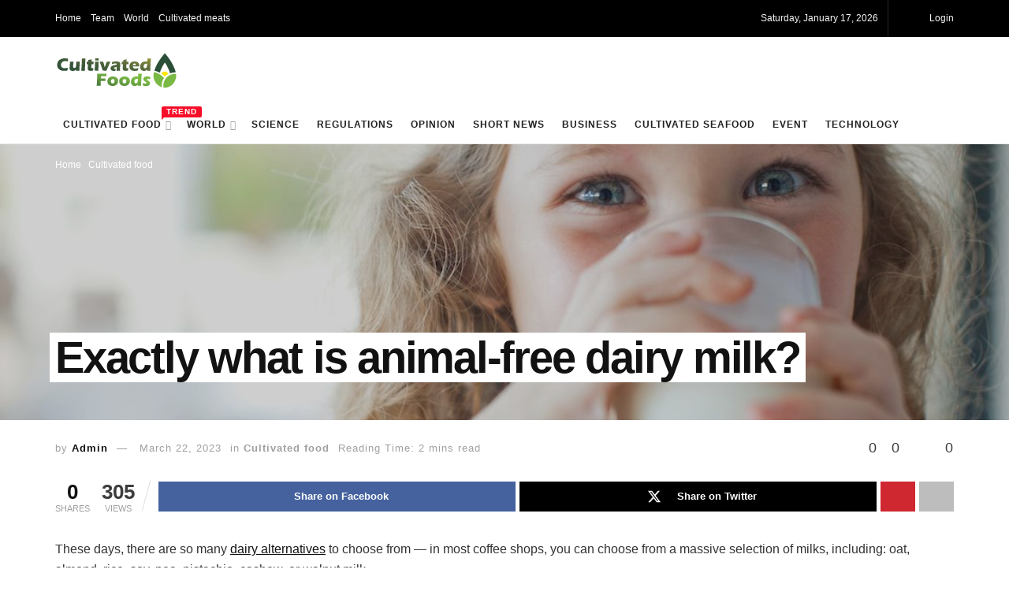

--- FILE ---
content_type: text/html; charset=UTF-8
request_url: https://cultivatedmeats.org/it-isnt-just-a-milk-alternative/
body_size: 27601
content:
<!doctype html>
<!--[if lt IE 7]> <html class="no-js lt-ie9 lt-ie8 lt-ie7" lang="en-US" prefix="og: https://ogp.me/ns#"> <![endif]-->
<!--[if IE 7]>    <html class="no-js lt-ie9 lt-ie8" lang="en-US" prefix="og: https://ogp.me/ns#"> <![endif]-->
<!--[if IE 8]>    <html class="no-js lt-ie9" lang="en-US" prefix="og: https://ogp.me/ns#"> <![endif]-->
<!--[if IE 9]>    <html class="no-js lt-ie10" lang="en-US" prefix="og: https://ogp.me/ns#"> <![endif]-->
<!--[if gt IE 8]><!--> <html class="no-js" lang="en-US" prefix="og: https://ogp.me/ns#"> <!--<![endif]-->
<head>
    <meta http-equiv="Content-Type" content="text/html; charset=UTF-8" />
    <meta name='viewport' content='width=device-width, initial-scale=1, user-scalable=yes' />
    <link rel="profile" href="http://gmpg.org/xfn/11" />
    <link rel="pingback" href="https://cultivatedmeats.org/xmlrpc.php" />
    <meta name="theme-color" content="#72ba00">
             <meta name="msapplication-navbutton-color" content="#72ba00">
             <meta name="apple-mobile-web-app-status-bar-style" content="#72ba00">	<style>img:is([sizes="auto" i], [sizes^="auto," i]) { contain-intrinsic-size: 3000px 1500px }</style>
	<meta property="og:type" content="article">
<meta property="og:title" content="Exactly what is animal-free dairy milk?">
<meta property="og:site_name" content="Cultivated Food Article and News">
<meta property="og:description" content="These days, there are so many dairy alternatives to choose from — in most coffee shops, you can choose from">
<meta property="og:url" content="https://cultivatedmeats.org/it-isnt-just-a-milk-alternative/">
<meta property="og:locale" content="en_US">
<meta property="og:image" content="https://cultivatedmeats.org/wp-content/uploads/2022/09/milk-1662488589003.jpg">
<meta property="og:image:height" content="629">
<meta property="og:image:width" content="1200">
<meta property="article:published_time" content="2022-09-11T15:45:25+00:00">
<meta property="article:modified_time" content="2023-03-22T05:19:51+00:00">
<meta property="article:section" content="Cultivated food">
<meta property="article:tag" content="MARKETING">
<meta property="article:tag" content="Vegan">
<meta name="twitter:card" content="summary_large_image">
<meta name="twitter:title" content="Exactly what is animal-free dairy milk?">
<meta name="twitter:description" content="These days, there are so many dairy alternatives to choose from — in most coffee shops, you can choose from">
<meta name="twitter:url" content="https://cultivatedmeats.org/it-isnt-just-a-milk-alternative/">
<meta name="twitter:site" content="">
<meta name="twitter:image" content="https://cultivatedmeats.org/wp-content/uploads/2022/09/milk-1662488589003.jpg">
<meta name="twitter:image:width" content="1200">
<meta name="twitter:image:height" content="629">
			<script type="text/javascript">
			  var jnews_ajax_url = '/?ajax-request=jnews'
			</script>
			<script type="text/javascript">;window.jnews=window.jnews||{},window.jnews.library=window.jnews.library||{},window.jnews.library=function(){"use strict";var e=this;e.win=window,e.doc=document,e.noop=function(){},e.globalBody=e.doc.getElementsByTagName("body")[0],e.globalBody=e.globalBody?e.globalBody:e.doc,e.win.jnewsDataStorage=e.win.jnewsDataStorage||{_storage:new WeakMap,put:function(e,t,n){this._storage.has(e)||this._storage.set(e,new Map),this._storage.get(e).set(t,n)},get:function(e,t){return this._storage.get(e).get(t)},has:function(e,t){return this._storage.has(e)&&this._storage.get(e).has(t)},remove:function(e,t){var n=this._storage.get(e).delete(t);return 0===!this._storage.get(e).size&&this._storage.delete(e),n}},e.windowWidth=function(){return e.win.innerWidth||e.docEl.clientWidth||e.globalBody.clientWidth},e.windowHeight=function(){return e.win.innerHeight||e.docEl.clientHeight||e.globalBody.clientHeight},e.requestAnimationFrame=e.win.requestAnimationFrame||e.win.webkitRequestAnimationFrame||e.win.mozRequestAnimationFrame||e.win.msRequestAnimationFrame||window.oRequestAnimationFrame||function(e){return setTimeout(e,1e3/60)},e.cancelAnimationFrame=e.win.cancelAnimationFrame||e.win.webkitCancelAnimationFrame||e.win.webkitCancelRequestAnimationFrame||e.win.mozCancelAnimationFrame||e.win.msCancelRequestAnimationFrame||e.win.oCancelRequestAnimationFrame||function(e){clearTimeout(e)},e.classListSupport="classList"in document.createElement("_"),e.hasClass=e.classListSupport?function(e,t){return e.classList.contains(t)}:function(e,t){return e.className.indexOf(t)>=0},e.addClass=e.classListSupport?function(t,n){e.hasClass(t,n)||t.classList.add(n)}:function(t,n){e.hasClass(t,n)||(t.className+=" "+n)},e.removeClass=e.classListSupport?function(t,n){e.hasClass(t,n)&&t.classList.remove(n)}:function(t,n){e.hasClass(t,n)&&(t.className=t.className.replace(n,""))},e.objKeys=function(e){var t=[];for(var n in e)Object.prototype.hasOwnProperty.call(e,n)&&t.push(n);return t},e.isObjectSame=function(e,t){var n=!0;return JSON.stringify(e)!==JSON.stringify(t)&&(n=!1),n},e.extend=function(){for(var e,t,n,o=arguments[0]||{},i=1,a=arguments.length;i<a;i++)if(null!==(e=arguments[i]))for(t in e)o!==(n=e[t])&&void 0!==n&&(o[t]=n);return o},e.dataStorage=e.win.jnewsDataStorage,e.isVisible=function(e){return 0!==e.offsetWidth&&0!==e.offsetHeight||e.getBoundingClientRect().length},e.getHeight=function(e){return e.offsetHeight||e.clientHeight||e.getBoundingClientRect().height},e.getWidth=function(e){return e.offsetWidth||e.clientWidth||e.getBoundingClientRect().width},e.supportsPassive=!1;try{var t=Object.defineProperty({},"passive",{get:function(){e.supportsPassive=!0}});"createEvent"in e.doc?e.win.addEventListener("test",null,t):"fireEvent"in e.doc&&e.win.attachEvent("test",null)}catch(e){}e.passiveOption=!!e.supportsPassive&&{passive:!0},e.setStorage=function(e,t){e="jnews-"+e;var n={expired:Math.floor(((new Date).getTime()+432e5)/1e3)};t=Object.assign(n,t);localStorage.setItem(e,JSON.stringify(t))},e.getStorage=function(e){e="jnews-"+e;var t=localStorage.getItem(e);return null!==t&&0<t.length?JSON.parse(localStorage.getItem(e)):{}},e.expiredStorage=function(){var t,n="jnews-";for(var o in localStorage)o.indexOf(n)>-1&&"undefined"!==(t=e.getStorage(o.replace(n,""))).expired&&t.expired<Math.floor((new Date).getTime()/1e3)&&localStorage.removeItem(o)},e.addEvents=function(t,n,o){for(var i in n){var a=["touchstart","touchmove"].indexOf(i)>=0&&!o&&e.passiveOption;"createEvent"in e.doc?t.addEventListener(i,n[i],a):"fireEvent"in e.doc&&t.attachEvent("on"+i,n[i])}},e.removeEvents=function(t,n){for(var o in n)"createEvent"in e.doc?t.removeEventListener(o,n[o]):"fireEvent"in e.doc&&t.detachEvent("on"+o,n[o])},e.triggerEvents=function(t,n,o){var i;o=o||{detail:null};return"createEvent"in e.doc?(!(i=e.doc.createEvent("CustomEvent")||new CustomEvent(n)).initCustomEvent||i.initCustomEvent(n,!0,!1,o),void t.dispatchEvent(i)):"fireEvent"in e.doc?((i=e.doc.createEventObject()).eventType=n,void t.fireEvent("on"+i.eventType,i)):void 0},e.getParents=function(t,n){void 0===n&&(n=e.doc);for(var o=[],i=t.parentNode,a=!1;!a;)if(i){var r=i;r.querySelectorAll(n).length?a=!0:(o.push(r),i=r.parentNode)}else o=[],a=!0;return o},e.forEach=function(e,t,n){for(var o=0,i=e.length;o<i;o++)t.call(n,e[o],o)},e.getText=function(e){return e.innerText||e.textContent},e.setText=function(e,t){var n="object"==typeof t?t.innerText||t.textContent:t;e.innerText&&(e.innerText=n),e.textContent&&(e.textContent=n)},e.httpBuildQuery=function(t){return e.objKeys(t).reduce(function t(n){var o=arguments.length>1&&void 0!==arguments[1]?arguments[1]:null;return function(i,a){var r=n[a];a=encodeURIComponent(a);var s=o?"".concat(o,"[").concat(a,"]"):a;return null==r||"function"==typeof r?(i.push("".concat(s,"=")),i):["number","boolean","string"].includes(typeof r)?(i.push("".concat(s,"=").concat(encodeURIComponent(r))),i):(i.push(e.objKeys(r).reduce(t(r,s),[]).join("&")),i)}}(t),[]).join("&")},e.get=function(t,n,o,i){return o="function"==typeof o?o:e.noop,e.ajax("GET",t,n,o,i)},e.post=function(t,n,o,i){return o="function"==typeof o?o:e.noop,e.ajax("POST",t,n,o,i)},e.ajax=function(t,n,o,i,a){var r=new XMLHttpRequest,s=n,c=e.httpBuildQuery(o);if(t=-1!=["GET","POST"].indexOf(t)?t:"GET",r.open(t,s+("GET"==t?"?"+c:""),!0),"POST"==t&&r.setRequestHeader("Content-type","application/x-www-form-urlencoded"),r.setRequestHeader("X-Requested-With","XMLHttpRequest"),r.onreadystatechange=function(){4===r.readyState&&200<=r.status&&300>r.status&&"function"==typeof i&&i.call(void 0,r.response)},void 0!==a&&!a){return{xhr:r,send:function(){r.send("POST"==t?c:null)}}}return r.send("POST"==t?c:null),{xhr:r}},e.scrollTo=function(t,n,o){function i(e,t,n){this.start=this.position(),this.change=e-this.start,this.currentTime=0,this.increment=20,this.duration=void 0===n?500:n,this.callback=t,this.finish=!1,this.animateScroll()}return Math.easeInOutQuad=function(e,t,n,o){return(e/=o/2)<1?n/2*e*e+t:-n/2*(--e*(e-2)-1)+t},i.prototype.stop=function(){this.finish=!0},i.prototype.move=function(t){e.doc.documentElement.scrollTop=t,e.globalBody.parentNode.scrollTop=t,e.globalBody.scrollTop=t},i.prototype.position=function(){return e.doc.documentElement.scrollTop||e.globalBody.parentNode.scrollTop||e.globalBody.scrollTop},i.prototype.animateScroll=function(){this.currentTime+=this.increment;var t=Math.easeInOutQuad(this.currentTime,this.start,this.change,this.duration);this.move(t),this.currentTime<this.duration&&!this.finish?e.requestAnimationFrame.call(e.win,this.animateScroll.bind(this)):this.callback&&"function"==typeof this.callback&&this.callback()},new i(t,n,o)},e.unwrap=function(t){var n,o=t;e.forEach(t,(function(e,t){n?n+=e:n=e})),o.replaceWith(n)},e.performance={start:function(e){performance.mark(e+"Start")},stop:function(e){performance.mark(e+"End"),performance.measure(e,e+"Start",e+"End")}},e.fps=function(){var t=0,n=0,o=0;!function(){var i=t=0,a=0,r=0,s=document.getElementById("fpsTable"),c=function(t){void 0===document.getElementsByTagName("body")[0]?e.requestAnimationFrame.call(e.win,(function(){c(t)})):document.getElementsByTagName("body")[0].appendChild(t)};null===s&&((s=document.createElement("div")).style.position="fixed",s.style.top="120px",s.style.left="10px",s.style.width="100px",s.style.height="20px",s.style.border="1px solid black",s.style.fontSize="11px",s.style.zIndex="100000",s.style.backgroundColor="white",s.id="fpsTable",c(s));var l=function(){o++,n=Date.now(),(a=(o/(r=(n-t)/1e3)).toPrecision(2))!=i&&(i=a,s.innerHTML=i+"fps"),1<r&&(t=n,o=0),e.requestAnimationFrame.call(e.win,l)};l()}()},e.instr=function(e,t){for(var n=0;n<t.length;n++)if(-1!==e.toLowerCase().indexOf(t[n].toLowerCase()))return!0},e.winLoad=function(t,n){function o(o){if("complete"===e.doc.readyState||"interactive"===e.doc.readyState)return!o||n?setTimeout(t,n||1):t(o),1}o()||e.addEvents(e.win,{load:o})},e.docReady=function(t,n){function o(o){if("complete"===e.doc.readyState||"interactive"===e.doc.readyState)return!o||n?setTimeout(t,n||1):t(o),1}o()||e.addEvents(e.doc,{DOMContentLoaded:o})},e.fireOnce=function(){e.docReady((function(){e.assets=e.assets||[],e.assets.length&&(e.boot(),e.load_assets())}),50)},e.boot=function(){e.length&&e.doc.querySelectorAll("style[media]").forEach((function(e){"not all"==e.getAttribute("media")&&e.removeAttribute("media")}))},e.create_js=function(t,n){var o=e.doc.createElement("script");switch(o.setAttribute("src",t),n){case"defer":o.setAttribute("defer",!0);break;case"async":o.setAttribute("async",!0);break;case"deferasync":o.setAttribute("defer",!0),o.setAttribute("async",!0)}e.globalBody.appendChild(o)},e.load_assets=function(){"object"==typeof e.assets&&e.forEach(e.assets.slice(0),(function(t,n){var o="";t.defer&&(o+="defer"),t.async&&(o+="async"),e.create_js(t.url,o);var i=e.assets.indexOf(t);i>-1&&e.assets.splice(i,1)})),e.assets=jnewsoption.au_scripts=window.jnewsads=[]},e.setCookie=function(e,t,n){var o="";if(n){var i=new Date;i.setTime(i.getTime()+24*n*60*60*1e3),o="; expires="+i.toUTCString()}document.cookie=e+"="+(t||"")+o+"; path=/"},e.getCookie=function(e){for(var t=e+"=",n=document.cookie.split(";"),o=0;o<n.length;o++){for(var i=n[o];" "==i.charAt(0);)i=i.substring(1,i.length);if(0==i.indexOf(t))return i.substring(t.length,i.length)}return null},e.eraseCookie=function(e){document.cookie=e+"=; Path=/; Expires=Thu, 01 Jan 1970 00:00:01 GMT;"},e.docReady((function(){e.globalBody=e.globalBody==e.doc?e.doc.getElementsByTagName("body")[0]:e.globalBody,e.globalBody=e.globalBody?e.globalBody:e.doc})),e.winLoad((function(){e.winLoad((function(){var t=!1;if(void 0!==window.jnewsadmin)if(void 0!==window.file_version_checker){var n=e.objKeys(window.file_version_checker);n.length?n.forEach((function(e){t||"10.0.4"===window.file_version_checker[e]||(t=!0)})):t=!0}else t=!0;t&&(window.jnewsHelper.getMessage(),window.jnewsHelper.getNotice())}),2500)}))},window.jnews.library=new window.jnews.library;</script><script type="module">;/*! instant.page v5.1.1 - (C) 2019-2020 Alexandre Dieulot - https://instant.page/license */
let t,e;const n=new Set,o=document.createElement("link"),i=o.relList&&o.relList.supports&&o.relList.supports("prefetch")&&window.IntersectionObserver&&"isIntersecting"in IntersectionObserverEntry.prototype,s="instantAllowQueryString"in document.body.dataset,a="instantAllowExternalLinks"in document.body.dataset,r="instantWhitelist"in document.body.dataset,c="instantMousedownShortcut"in document.body.dataset,d=1111;let l=65,u=!1,f=!1,m=!1;if("instantIntensity"in document.body.dataset){const t=document.body.dataset.instantIntensity;if("mousedown"==t.substr(0,9))u=!0,"mousedown-only"==t&&(f=!0);else if("viewport"==t.substr(0,8))navigator.connection&&(navigator.connection.saveData||navigator.connection.effectiveType&&navigator.connection.effectiveType.includes("2g"))||("viewport"==t?document.documentElement.clientWidth*document.documentElement.clientHeight<45e4&&(m=!0):"viewport-all"==t&&(m=!0));else{const e=parseInt(t);isNaN(e)||(l=e)}}if(i){const n={capture:!0,passive:!0};if(f||document.addEventListener("touchstart",(function(t){e=performance.now();const n=t.target.closest("a");h(n)&&v(n.href)}),n),u?c||document.addEventListener("mousedown",(function(t){const e=t.target.closest("a");h(e)&&v(e.href)}),n):document.addEventListener("mouseover",(function(n){if(performance.now()-e<d)return;if(!("closest"in n.target))return;const o=n.target.closest("a");h(o)&&(o.addEventListener("mouseout",p,{passive:!0}),t=setTimeout((()=>{v(o.href),t=void 0}),l))}),n),c&&document.addEventListener("mousedown",(function(t){if(performance.now()-e<d)return;const n=t.target.closest("a");if(t.which>1||t.metaKey||t.ctrlKey)return;if(!n)return;n.addEventListener("click",(function(t){1337!=t.detail&&t.preventDefault()}),{capture:!0,passive:!1,once:!0});const o=new MouseEvent("click",{view:window,bubbles:!0,cancelable:!1,detail:1337});n.dispatchEvent(o)}),n),m){let t;(t=window.requestIdleCallback?t=>{requestIdleCallback(t,{timeout:1500})}:t=>{t()})((()=>{const t=new IntersectionObserver((e=>{e.forEach((e=>{if(e.isIntersecting){const n=e.target;t.unobserve(n),v(n.href)}}))}));document.querySelectorAll("a").forEach((e=>{h(e)&&t.observe(e)}))}))}}function p(e){e.relatedTarget&&e.target.closest("a")==e.relatedTarget.closest("a")||t&&(clearTimeout(t),t=void 0)}function h(t){if(t&&t.href&&(!r||"instant"in t.dataset)&&(a||t.origin==location.origin||"instant"in t.dataset)&&["http:","https:"].includes(t.protocol)&&("http:"!=t.protocol||"https:"!=location.protocol)&&(s||!t.search||"instant"in t.dataset)&&!(t.hash&&t.pathname+t.search==location.pathname+location.search||"noInstant"in t.dataset))return!0}function v(t){if(n.has(t))return;const e=document.createElement("link");e.rel="prefetch",e.href=t,document.head.appendChild(e),n.add(t)}</script>
<!-- Search Engine Optimization by Rank Math - https://rankmath.com/ -->
<title>Milk Alternative</title>
<meta name="description" content="These days, there are so many dairy alternatives to choose from — in most coffee shops, you can choose from a massive selection of milks, including: oat,"/>
<meta name="robots" content="follow, index, max-snippet:-1, max-video-preview:-1, max-image-preview:large"/>
<link rel="canonical" href="https://cultivatedmeats.org/it-isnt-just-a-milk-alternative/" />
<meta property="og:locale" content="en_US" />
<meta property="og:type" content="article" />
<meta property="og:title" content="Milk Alternative" />
<meta property="og:description" content="These days, there are so many dairy alternatives to choose from — in most coffee shops, you can choose from a massive selection of milks, including: oat," />
<meta property="og:url" content="https://cultivatedmeats.org/it-isnt-just-a-milk-alternative/" />
<meta property="og:site_name" content="Cultivated Food Article and News" />
<meta property="article:tag" content="MARKETING" />
<meta property="article:tag" content="Vegan" />
<meta property="article:section" content="Cultivated food" />
<meta property="og:updated_time" content="2023-03-22T05:19:51+00:00" />
<meta property="og:image" content="https://cultivatedmeats.org/wp-content/uploads/2022/09/milk-1662488589003.jpg" />
<meta property="og:image:secure_url" content="https://cultivatedmeats.org/wp-content/uploads/2022/09/milk-1662488589003.jpg" />
<meta property="og:image:width" content="1200" />
<meta property="og:image:height" content="629" />
<meta property="og:image:alt" content="alternative" />
<meta property="og:image:type" content="image/jpeg" />
<meta property="article:published_time" content="2022-09-11T15:45:25+00:00" />
<meta property="article:modified_time" content="2023-03-22T05:19:51+00:00" />
<meta name="twitter:card" content="summary_large_image" />
<meta name="twitter:title" content="Milk Alternative" />
<meta name="twitter:description" content="These days, there are so many dairy alternatives to choose from — in most coffee shops, you can choose from a massive selection of milks, including: oat," />
<meta name="twitter:image" content="https://cultivatedmeats.org/wp-content/uploads/2022/09/milk-1662488589003.jpg" />
<meta name="twitter:label1" content="Written by" />
<meta name="twitter:data1" content="Admin" />
<meta name="twitter:label2" content="Time to read" />
<meta name="twitter:data2" content="1 minute" />
<script type="application/ld+json" class="rank-math-schema">{"@context":"https://schema.org","@graph":[{"@type":["Person","Organization"],"@id":"https://cultivatedmeats.org/#person","name":"cultivatedmeats"},{"@type":"WebSite","@id":"https://cultivatedmeats.org/#website","url":"https://cultivatedmeats.org","name":"Cultivated Food Article and News","publisher":{"@id":"https://cultivatedmeats.org/#person"},"inLanguage":"en-US"},{"@type":"ImageObject","@id":"https://cultivatedmeats.org/wp-content/uploads/2022/09/milk-1662488589003.jpg","url":"https://cultivatedmeats.org/wp-content/uploads/2022/09/milk-1662488589003.jpg","width":"1200","height":"629","inLanguage":"en-US"},{"@type":"BreadcrumbList","@id":"https://cultivatedmeats.org/it-isnt-just-a-milk-alternative/#breadcrumb","itemListElement":[{"@type":"ListItem","position":"1","item":{"@id":"https://cultivatedmeats.org","name":"Home"}},{"@type":"ListItem","position":"2","item":{"@id":"https://cultivatedmeats.org/news/","name":"news"}},{"@type":"ListItem","position":"3","item":{"@id":"https://cultivatedmeats.org/cultivated-food/","name":"Cultivated food"}},{"@type":"ListItem","position":"4","item":{"@id":"https://cultivatedmeats.org/it-isnt-just-a-milk-alternative/","name":"Exactly what is animal-free dairy milk?"}}]},{"@type":"WebPage","@id":"https://cultivatedmeats.org/it-isnt-just-a-milk-alternative/#webpage","url":"https://cultivatedmeats.org/it-isnt-just-a-milk-alternative/","name":"Milk Alternative","datePublished":"2022-09-11T15:45:25+00:00","dateModified":"2023-03-22T05:19:51+00:00","isPartOf":{"@id":"https://cultivatedmeats.org/#website"},"primaryImageOfPage":{"@id":"https://cultivatedmeats.org/wp-content/uploads/2022/09/milk-1662488589003.jpg"},"inLanguage":"en-US","breadcrumb":{"@id":"https://cultivatedmeats.org/it-isnt-just-a-milk-alternative/#breadcrumb"}},{"@type":"Person","@id":"https://cultivatedmeats.org/it-isnt-just-a-milk-alternative/#author","name":"Admin","image":{"@type":"ImageObject","@id":"https://secure.gravatar.com/avatar/45612f20ca3ea92e54c97887dd5de6e6?s=96&amp;d=mm&amp;r=g","url":"https://secure.gravatar.com/avatar/45612f20ca3ea92e54c97887dd5de6e6?s=96&amp;d=mm&amp;r=g","caption":"Admin","inLanguage":"en-US"}},{"@type":"BlogPosting","headline":"Milk Alternative","keywords":"alternative,animal-free","datePublished":"2022-09-11T15:45:25+00:00","dateModified":"2023-03-22T05:19:51+00:00","articleSection":"Cultivated food","author":{"@id":"https://cultivatedmeats.org/it-isnt-just-a-milk-alternative/#author","name":"Admin"},"publisher":{"@id":"https://cultivatedmeats.org/#person"},"description":"These days, there are so many dairy alternatives to choose from \u2014 in most coffee shops, you can choose from a massive selection of milks, including: oat,","name":"Milk Alternative","@id":"https://cultivatedmeats.org/it-isnt-just-a-milk-alternative/#richSnippet","isPartOf":{"@id":"https://cultivatedmeats.org/it-isnt-just-a-milk-alternative/#webpage"},"image":{"@id":"https://cultivatedmeats.org/wp-content/uploads/2022/09/milk-1662488589003.jpg"},"inLanguage":"en-US","mainEntityOfPage":{"@id":"https://cultivatedmeats.org/it-isnt-just-a-milk-alternative/#webpage"}}]}</script>
<!-- /Rank Math WordPress SEO plugin -->



<link rel="alternate" type="application/rss+xml" title="Cultivated Food Article and News &raquo; Feed" href="https://cultivatedmeats.org/feed/" />
<link rel="alternate" type="application/rss+xml" title="Cultivated Food Article and News &raquo; Comments Feed" href="https://cultivatedmeats.org/comments/feed/" />
<link rel="alternate" type="application/rss+xml" title="Cultivated Food Article and News &raquo; Exactly what is animal-free dairy milk? Comments Feed" href="https://cultivatedmeats.org/it-isnt-just-a-milk-alternative/feed/" />
<link rel='stylesheet' id='wp-block-library-css' href='https://cultivatedmeats.org/wp-includes/css/dist/block-library/style.min.css?ver=6.7.1' type='text/css' media='all' />
<style id='rank-math-toc-block-style-inline-css' type='text/css'>
.wp-block-rank-math-toc-block nav ol{counter-reset:item}.wp-block-rank-math-toc-block nav ol li{display:block}.wp-block-rank-math-toc-block nav ol li:before{content:counters(item, ".") ". ";counter-increment:item}

</style>
<style id='rank-math-rich-snippet-style-inline-css' type='text/css'>
/*!
* Plugin:  Rank Math
* URL: https://rankmath.com/wordpress/plugin/seo-suite/
* Name:  rank-math-review-snippet.css
*/@-webkit-keyframes spin{0%{-webkit-transform:rotate(0deg)}100%{-webkit-transform:rotate(-360deg)}}@keyframes spin{0%{-webkit-transform:rotate(0deg)}100%{-webkit-transform:rotate(-360deg)}}@keyframes bounce{from{-webkit-transform:translateY(0px);transform:translateY(0px)}to{-webkit-transform:translateY(-5px);transform:translateY(-5px)}}@-webkit-keyframes bounce{from{-webkit-transform:translateY(0px);transform:translateY(0px)}to{-webkit-transform:translateY(-5px);transform:translateY(-5px)}}@-webkit-keyframes loading{0%{background-size:20% 50% ,20% 50% ,20% 50%}20%{background-size:20% 20% ,20% 50% ,20% 50%}40%{background-size:20% 100%,20% 20% ,20% 50%}60%{background-size:20% 50% ,20% 100%,20% 20%}80%{background-size:20% 50% ,20% 50% ,20% 100%}100%{background-size:20% 50% ,20% 50% ,20% 50%}}@keyframes loading{0%{background-size:20% 50% ,20% 50% ,20% 50%}20%{background-size:20% 20% ,20% 50% ,20% 50%}40%{background-size:20% 100%,20% 20% ,20% 50%}60%{background-size:20% 50% ,20% 100%,20% 20%}80%{background-size:20% 50% ,20% 50% ,20% 100%}100%{background-size:20% 50% ,20% 50% ,20% 50%}}:root{--rankmath-wp-adminbar-height: 0}#rank-math-rich-snippet-wrapper{overflow:hidden}#rank-math-rich-snippet-wrapper h5.rank-math-title{display:block;font-size:18px;line-height:1.4}#rank-math-rich-snippet-wrapper .rank-math-review-image{float:right;max-width:40%;margin-left:15px}#rank-math-rich-snippet-wrapper .rank-math-review-data{margin-bottom:15px}#rank-math-rich-snippet-wrapper .rank-math-total-wrapper{width:100%;padding:0 0 20px 0;float:left;clear:both;position:relative;-webkit-box-sizing:border-box;box-sizing:border-box}#rank-math-rich-snippet-wrapper .rank-math-total-wrapper .rank-math-total{border:0;display:block;margin:0;width:auto;float:left;text-align:left;padding:0;font-size:24px;line-height:1;font-weight:700;-webkit-box-sizing:border-box;box-sizing:border-box;overflow:hidden}#rank-math-rich-snippet-wrapper .rank-math-total-wrapper .rank-math-review-star{float:left;margin-left:15px;margin-top:5px;position:relative;z-index:99;line-height:1}#rank-math-rich-snippet-wrapper .rank-math-total-wrapper .rank-math-review-star .rank-math-review-result-wrapper{display:inline-block;white-space:nowrap;position:relative;color:#e7e7e7}#rank-math-rich-snippet-wrapper .rank-math-total-wrapper .rank-math-review-star .rank-math-review-result-wrapper .rank-math-review-result{position:absolute;top:0;left:0;overflow:hidden;white-space:nowrap;color:#ffbe01}#rank-math-rich-snippet-wrapper .rank-math-total-wrapper .rank-math-review-star .rank-math-review-result-wrapper i{font-size:18px;-webkit-text-stroke-width:1px;font-style:normal;padding:0 2px;line-height:inherit}#rank-math-rich-snippet-wrapper .rank-math-total-wrapper .rank-math-review-star .rank-math-review-result-wrapper i:before{content:"\2605"}body.rtl #rank-math-rich-snippet-wrapper .rank-math-review-image{float:left;margin-left:0;margin-right:15px}body.rtl #rank-math-rich-snippet-wrapper .rank-math-total-wrapper .rank-math-total{float:right}body.rtl #rank-math-rich-snippet-wrapper .rank-math-total-wrapper .rank-math-review-star{float:right;margin-left:0;margin-right:15px}body.rtl #rank-math-rich-snippet-wrapper .rank-math-total-wrapper .rank-math-review-star .rank-math-review-result{left:auto;right:0}@media screen and (max-width: 480px){#rank-math-rich-snippet-wrapper .rank-math-review-image{display:block;max-width:100%;width:100%;text-align:center;margin-right:0}#rank-math-rich-snippet-wrapper .rank-math-review-data{clear:both}}.clear{clear:both}

</style>
<style id='classic-theme-styles-inline-css' type='text/css'>
/*! This file is auto-generated */
.wp-block-button__link{color:#fff;background-color:#32373c;border-radius:9999px;box-shadow:none;text-decoration:none;padding:calc(.667em + 2px) calc(1.333em + 2px);font-size:1.125em}.wp-block-file__button{background:#32373c;color:#fff;text-decoration:none}
</style>
<style id='global-styles-inline-css' type='text/css'>
:root{--wp--preset--aspect-ratio--square: 1;--wp--preset--aspect-ratio--4-3: 4/3;--wp--preset--aspect-ratio--3-4: 3/4;--wp--preset--aspect-ratio--3-2: 3/2;--wp--preset--aspect-ratio--2-3: 2/3;--wp--preset--aspect-ratio--16-9: 16/9;--wp--preset--aspect-ratio--9-16: 9/16;--wp--preset--color--black: #000000;--wp--preset--color--cyan-bluish-gray: #abb8c3;--wp--preset--color--white: #ffffff;--wp--preset--color--pale-pink: #f78da7;--wp--preset--color--vivid-red: #cf2e2e;--wp--preset--color--luminous-vivid-orange: #ff6900;--wp--preset--color--luminous-vivid-amber: #fcb900;--wp--preset--color--light-green-cyan: #7bdcb5;--wp--preset--color--vivid-green-cyan: #00d084;--wp--preset--color--pale-cyan-blue: #8ed1fc;--wp--preset--color--vivid-cyan-blue: #0693e3;--wp--preset--color--vivid-purple: #9b51e0;--wp--preset--gradient--vivid-cyan-blue-to-vivid-purple: linear-gradient(135deg,rgba(6,147,227,1) 0%,rgb(155,81,224) 100%);--wp--preset--gradient--light-green-cyan-to-vivid-green-cyan: linear-gradient(135deg,rgb(122,220,180) 0%,rgb(0,208,130) 100%);--wp--preset--gradient--luminous-vivid-amber-to-luminous-vivid-orange: linear-gradient(135deg,rgba(252,185,0,1) 0%,rgba(255,105,0,1) 100%);--wp--preset--gradient--luminous-vivid-orange-to-vivid-red: linear-gradient(135deg,rgba(255,105,0,1) 0%,rgb(207,46,46) 100%);--wp--preset--gradient--very-light-gray-to-cyan-bluish-gray: linear-gradient(135deg,rgb(238,238,238) 0%,rgb(169,184,195) 100%);--wp--preset--gradient--cool-to-warm-spectrum: linear-gradient(135deg,rgb(74,234,220) 0%,rgb(151,120,209) 20%,rgb(207,42,186) 40%,rgb(238,44,130) 60%,rgb(251,105,98) 80%,rgb(254,248,76) 100%);--wp--preset--gradient--blush-light-purple: linear-gradient(135deg,rgb(255,206,236) 0%,rgb(152,150,240) 100%);--wp--preset--gradient--blush-bordeaux: linear-gradient(135deg,rgb(254,205,165) 0%,rgb(254,45,45) 50%,rgb(107,0,62) 100%);--wp--preset--gradient--luminous-dusk: linear-gradient(135deg,rgb(255,203,112) 0%,rgb(199,81,192) 50%,rgb(65,88,208) 100%);--wp--preset--gradient--pale-ocean: linear-gradient(135deg,rgb(255,245,203) 0%,rgb(182,227,212) 50%,rgb(51,167,181) 100%);--wp--preset--gradient--electric-grass: linear-gradient(135deg,rgb(202,248,128) 0%,rgb(113,206,126) 100%);--wp--preset--gradient--midnight: linear-gradient(135deg,rgb(2,3,129) 0%,rgb(40,116,252) 100%);--wp--preset--font-size--small: 13px;--wp--preset--font-size--medium: 20px;--wp--preset--font-size--large: 36px;--wp--preset--font-size--x-large: 42px;--wp--preset--spacing--20: 0.44rem;--wp--preset--spacing--30: 0.67rem;--wp--preset--spacing--40: 1rem;--wp--preset--spacing--50: 1.5rem;--wp--preset--spacing--60: 2.25rem;--wp--preset--spacing--70: 3.38rem;--wp--preset--spacing--80: 5.06rem;--wp--preset--shadow--natural: 6px 6px 9px rgba(0, 0, 0, 0.2);--wp--preset--shadow--deep: 12px 12px 50px rgba(0, 0, 0, 0.4);--wp--preset--shadow--sharp: 6px 6px 0px rgba(0, 0, 0, 0.2);--wp--preset--shadow--outlined: 6px 6px 0px -3px rgba(255, 255, 255, 1), 6px 6px rgba(0, 0, 0, 1);--wp--preset--shadow--crisp: 6px 6px 0px rgba(0, 0, 0, 1);}:where(.is-layout-flex){gap: 0.5em;}:where(.is-layout-grid){gap: 0.5em;}body .is-layout-flex{display: flex;}.is-layout-flex{flex-wrap: wrap;align-items: center;}.is-layout-flex > :is(*, div){margin: 0;}body .is-layout-grid{display: grid;}.is-layout-grid > :is(*, div){margin: 0;}:where(.wp-block-columns.is-layout-flex){gap: 2em;}:where(.wp-block-columns.is-layout-grid){gap: 2em;}:where(.wp-block-post-template.is-layout-flex){gap: 1.25em;}:where(.wp-block-post-template.is-layout-grid){gap: 1.25em;}.has-black-color{color: var(--wp--preset--color--black) !important;}.has-cyan-bluish-gray-color{color: var(--wp--preset--color--cyan-bluish-gray) !important;}.has-white-color{color: var(--wp--preset--color--white) !important;}.has-pale-pink-color{color: var(--wp--preset--color--pale-pink) !important;}.has-vivid-red-color{color: var(--wp--preset--color--vivid-red) !important;}.has-luminous-vivid-orange-color{color: var(--wp--preset--color--luminous-vivid-orange) !important;}.has-luminous-vivid-amber-color{color: var(--wp--preset--color--luminous-vivid-amber) !important;}.has-light-green-cyan-color{color: var(--wp--preset--color--light-green-cyan) !important;}.has-vivid-green-cyan-color{color: var(--wp--preset--color--vivid-green-cyan) !important;}.has-pale-cyan-blue-color{color: var(--wp--preset--color--pale-cyan-blue) !important;}.has-vivid-cyan-blue-color{color: var(--wp--preset--color--vivid-cyan-blue) !important;}.has-vivid-purple-color{color: var(--wp--preset--color--vivid-purple) !important;}.has-black-background-color{background-color: var(--wp--preset--color--black) !important;}.has-cyan-bluish-gray-background-color{background-color: var(--wp--preset--color--cyan-bluish-gray) !important;}.has-white-background-color{background-color: var(--wp--preset--color--white) !important;}.has-pale-pink-background-color{background-color: var(--wp--preset--color--pale-pink) !important;}.has-vivid-red-background-color{background-color: var(--wp--preset--color--vivid-red) !important;}.has-luminous-vivid-orange-background-color{background-color: var(--wp--preset--color--luminous-vivid-orange) !important;}.has-luminous-vivid-amber-background-color{background-color: var(--wp--preset--color--luminous-vivid-amber) !important;}.has-light-green-cyan-background-color{background-color: var(--wp--preset--color--light-green-cyan) !important;}.has-vivid-green-cyan-background-color{background-color: var(--wp--preset--color--vivid-green-cyan) !important;}.has-pale-cyan-blue-background-color{background-color: var(--wp--preset--color--pale-cyan-blue) !important;}.has-vivid-cyan-blue-background-color{background-color: var(--wp--preset--color--vivid-cyan-blue) !important;}.has-vivid-purple-background-color{background-color: var(--wp--preset--color--vivid-purple) !important;}.has-black-border-color{border-color: var(--wp--preset--color--black) !important;}.has-cyan-bluish-gray-border-color{border-color: var(--wp--preset--color--cyan-bluish-gray) !important;}.has-white-border-color{border-color: var(--wp--preset--color--white) !important;}.has-pale-pink-border-color{border-color: var(--wp--preset--color--pale-pink) !important;}.has-vivid-red-border-color{border-color: var(--wp--preset--color--vivid-red) !important;}.has-luminous-vivid-orange-border-color{border-color: var(--wp--preset--color--luminous-vivid-orange) !important;}.has-luminous-vivid-amber-border-color{border-color: var(--wp--preset--color--luminous-vivid-amber) !important;}.has-light-green-cyan-border-color{border-color: var(--wp--preset--color--light-green-cyan) !important;}.has-vivid-green-cyan-border-color{border-color: var(--wp--preset--color--vivid-green-cyan) !important;}.has-pale-cyan-blue-border-color{border-color: var(--wp--preset--color--pale-cyan-blue) !important;}.has-vivid-cyan-blue-border-color{border-color: var(--wp--preset--color--vivid-cyan-blue) !important;}.has-vivid-purple-border-color{border-color: var(--wp--preset--color--vivid-purple) !important;}.has-vivid-cyan-blue-to-vivid-purple-gradient-background{background: var(--wp--preset--gradient--vivid-cyan-blue-to-vivid-purple) !important;}.has-light-green-cyan-to-vivid-green-cyan-gradient-background{background: var(--wp--preset--gradient--light-green-cyan-to-vivid-green-cyan) !important;}.has-luminous-vivid-amber-to-luminous-vivid-orange-gradient-background{background: var(--wp--preset--gradient--luminous-vivid-amber-to-luminous-vivid-orange) !important;}.has-luminous-vivid-orange-to-vivid-red-gradient-background{background: var(--wp--preset--gradient--luminous-vivid-orange-to-vivid-red) !important;}.has-very-light-gray-to-cyan-bluish-gray-gradient-background{background: var(--wp--preset--gradient--very-light-gray-to-cyan-bluish-gray) !important;}.has-cool-to-warm-spectrum-gradient-background{background: var(--wp--preset--gradient--cool-to-warm-spectrum) !important;}.has-blush-light-purple-gradient-background{background: var(--wp--preset--gradient--blush-light-purple) !important;}.has-blush-bordeaux-gradient-background{background: var(--wp--preset--gradient--blush-bordeaux) !important;}.has-luminous-dusk-gradient-background{background: var(--wp--preset--gradient--luminous-dusk) !important;}.has-pale-ocean-gradient-background{background: var(--wp--preset--gradient--pale-ocean) !important;}.has-electric-grass-gradient-background{background: var(--wp--preset--gradient--electric-grass) !important;}.has-midnight-gradient-background{background: var(--wp--preset--gradient--midnight) !important;}.has-small-font-size{font-size: var(--wp--preset--font-size--small) !important;}.has-medium-font-size{font-size: var(--wp--preset--font-size--medium) !important;}.has-large-font-size{font-size: var(--wp--preset--font-size--large) !important;}.has-x-large-font-size{font-size: var(--wp--preset--font-size--x-large) !important;}
:where(.wp-block-post-template.is-layout-flex){gap: 1.25em;}:where(.wp-block-post-template.is-layout-grid){gap: 1.25em;}
:where(.wp-block-columns.is-layout-flex){gap: 2em;}:where(.wp-block-columns.is-layout-grid){gap: 2em;}
:root :where(.wp-block-pullquote){font-size: 1.5em;line-height: 1.6;}
</style>
<link rel='stylesheet' id='jnews-podcast-css' href='https://cultivatedmeats.org/wp-content/plugins/jnews-podcast/assets/css/plugin.css?ver=11.0.4' type='text/css' media='all' />
<link rel='stylesheet' id='jnews-podcast-darkmode-css' href='https://cultivatedmeats.org/wp-content/plugins/jnews-podcast/assets/css/darkmode.css?ver=11.0.4' type='text/css' media='all' />
<link rel='stylesheet' id='elementor-frontend-css' href='https://cultivatedmeats.org/wp-content/plugins/elementor/assets/css/frontend-lite.min.css?ver=3.22.0' type='text/css' media='all' />
<link rel='preload' as='font' type='font/woff2' crossorigin id='font-awesome-webfont-css' href='https://cultivatedmeats.org/wp-content/themes/jnews/assets/fonts/font-awesome/fonts/fontawesome-webfont.woff2?v=4.7.0' type='text/css' media='all' />
<link rel='preload' as='font' type='font/woff' crossorigin id='jnews-icon-webfont-css' href='https://cultivatedmeats.org/wp-content/themes/jnews/assets/fonts/jegicon/fonts/jegicon.woff' type='text/css' media='all' />
<link rel='stylesheet' id='jnews-icon-css' href='https://cultivatedmeats.org/wp-content/themes/jnews/assets/fonts/jegicon/jegicon.css?ver=11.5.2' type='text/css' media='all' />
<link rel='stylesheet' id='jscrollpane-css' href='https://cultivatedmeats.org/wp-content/themes/jnews/assets/css/jquery.jscrollpane.css?ver=11.5.2' type='text/css' media='all' />
<link rel='stylesheet' id='oknav-css' href='https://cultivatedmeats.org/wp-content/themes/jnews/assets/css/okayNav.css?ver=11.5.2' type='text/css' media='all' />
<link rel='stylesheet' id='magnific-popup-css' href='https://cultivatedmeats.org/wp-content/themes/jnews/assets/css/magnific-popup.css?ver=11.5.2' type='text/css' media='all' />
<link rel='stylesheet' id='jnews-main-css' href='https://cultivatedmeats.org/wp-content/themes/jnews/assets/css/main.css?ver=11.5.2' type='text/css' media='all' />
<link rel='stylesheet' id='jnews-pages-css' href='https://cultivatedmeats.org/wp-content/themes/jnews/assets/css/pages.css?ver=11.5.2' type='text/css' media='all' />
<link rel='stylesheet' id='jnews-single-css' href='https://cultivatedmeats.org/wp-content/themes/jnews/assets/css/single.css?ver=11.5.2' type='text/css' media='all' />
<link rel='stylesheet' id='jnews-responsive-css' href='https://cultivatedmeats.org/wp-content/themes/jnews/assets/css/responsive.css?ver=11.5.2' type='text/css' media='all' />
<link rel='stylesheet' id='jnews-pb-temp-css' href='https://cultivatedmeats.org/wp-content/themes/jnews/assets/css/pb-temp.css?ver=11.5.2' type='text/css' media='all' />
<link rel='stylesheet' id='jnews-elementor-css' href='https://cultivatedmeats.org/wp-content/themes/jnews/assets/css/elementor-frontend.css?ver=11.5.2' type='text/css' media='all' />
<link rel='stylesheet' id='jnews-style-css' href='https://cultivatedmeats.org/wp-content/themes/jnews/style.css?ver=11.5.2' type='text/css' media='all' />
<link rel='stylesheet' id='jnews-review-css' href='https://cultivatedmeats.org/wp-content/plugins/jnews-review/assets/css/plugin.css?ver=11.0.0' type='text/css' media='all' />
<link rel='stylesheet' id='jnews-social-login-style-css' href='https://cultivatedmeats.org/wp-content/plugins/jnews-social-login/assets/css/plugin.css?ver=11.0.3' type='text/css' media='all' />
<link rel='stylesheet' id='jnews-select-share-css' href='https://cultivatedmeats.org/wp-content/plugins/jnews-social-share/assets/css/plugin.css' type='text/css' media='all' />
<script type="text/javascript" src="https://cultivatedmeats.org/wp-includes/js/jquery/jquery.min.js?ver=3.7.1" id="jquery-core-js"></script>
<script type="text/javascript" src="https://cultivatedmeats.org/wp-includes/js/jquery/jquery-migrate.min.js?ver=3.4.1" id="jquery-migrate-js"></script>
<script type="text/javascript" src="https://cultivatedmeats.org/wp-content/plugins/jnews-migration-jannah/assets/js/vendor/tipsy.min.js?ver=11.0.0" id="jnews-migration-jannah-tipsy-js"></script>
<script type="text/javascript" src="https://cultivatedmeats.org/wp-content/plugins/jnews-migration-jannah/assets/js/vendor/ilightbox.packed.js?ver=11.0.0" id="jnews-migration-jannah-lightbox-js"></script>
<script type="text/javascript" id="jnews-migration-jannah-script-js-extra">
/* <![CDATA[ */
var jnewsmigration = {"lightbox_skin":"dark","lightbox_all":"","lightbox_gallery":"","lightbox_thumb":"","lightbox_arrows":"","woocommerce_lightbox":""};
/* ]]> */
</script>
<script type="text/javascript" src="https://cultivatedmeats.org/wp-content/plugins/jnews-migration-jannah/assets/js/shortcode.js?ver=11.0.0" id="jnews-migration-jannah-script-js"></script>
<link rel="alternate" title="oEmbed (JSON)" type="application/json+oembed" href="https://cultivatedmeats.org/wp-json/oembed/1.0/embed?url=https%3A%2F%2Fcultivatedmeats.org%2Fit-isnt-just-a-milk-alternative%2F" />
<link rel="alternate" title="oEmbed (XML)" type="text/xml+oembed" href="https://cultivatedmeats.org/wp-json/oembed/1.0/embed?url=https%3A%2F%2Fcultivatedmeats.org%2Fit-isnt-just-a-milk-alternative%2F&#038;format=xml" />
<!-- start Simple Custom CSS and JS -->
<style type="text/css">
#wp-admin-bar-jnews{
	display: none !important;	
}

.jeg_viewport{
	background: #f1f1f1;
}
.site-title img{
	height: 45px !important;
}

.elementor-page-1015 .jeg_singlepage{
	padding: 0
}

.jeg_postblock_17 .jeg_post h3, .jeg_postblock_14 .jeg_post h3{

    text-overflow: ellipsis;
    display: -webkit-box;
    -webkit-line-clamp: 2;
    -webkit-box-orient: vertical;
    overflow: hidden;
}
</style>
<!-- end Simple Custom CSS and JS -->
<!-- Analytics by WP Statistics v14.7.2 - https://wp-statistics.com/ -->
<meta name="generator" content="Elementor 3.22.0; features: e_optimized_assets_loading, e_optimized_css_loading, e_font_icon_svg, additional_custom_breakpoints; settings: css_print_method-external, google_font-enabled, font_display-swap">
<script type='application/ld+json'>{"@context":"http:\/\/schema.org","@type":"Organization","@id":"https:\/\/cultivatedmeats.org\/#organization","url":"https:\/\/cultivatedmeats.org\/","name":"CultivatedMeats","logo":{"@type":"ImageObject","url":"https:\/\/cultivatedmeats.org\/wp-content\/uploads\/2024\/03\/Untitled-1-01.svg"},"sameAs":["http:\/\/facebook.com","http:\/\/twitter.com"]}</script>
<script type='application/ld+json'>{"@context":"http:\/\/schema.org","@type":"WebSite","@id":"https:\/\/cultivatedmeats.org\/#website","url":"https:\/\/cultivatedmeats.org\/","name":"CultivatedMeats","potentialAction":{"@type":"SearchAction","target":"https:\/\/cultivatedmeats.org\/?s={search_term_string}","query-input":"required name=search_term_string"}}</script>
</head>
<body class="post-template-default single single-post postid-4594 single-format-standard wp-embed-responsive jeg_toggle_light jeg_single_tpl_6 jnews jsc_normal elementor-default elementor-kit-8708">

    
    
    <div class="jeg_ad jeg_ad_top jnews_header_top_ads">
        <div class='ads-wrapper  '></div>    </div>

    <!-- The Main Wrapper
    ============================================= -->
    <div class="jeg_viewport">

        
        <div class="jeg_header_wrapper">
            <div class="jeg_header_instagram_wrapper">
    </div>

<!-- HEADER -->
<div class="jeg_header normal">
    <div class="jeg_topbar jeg_container jeg_navbar_wrapper dark">
    <div class="container">
        <div class="jeg_nav_row">
            
                <div class="jeg_nav_col jeg_nav_left  jeg_nav_grow">
                    <div class="item_wrap jeg_nav_alignleft">
                        <div class="jeg_nav_item">
	<ul class="jeg_menu jeg_top_menu"><li id="menu-item-1009" class="menu-item menu-item-type-custom menu-item-object-custom menu-item-home menu-item-1009"><a href="http://cultivatedmeats.org/">Home</a></li>
<li id="menu-item-1011" class="menu-item menu-item-type-custom menu-item-object-custom menu-item-1011"><a href="#">Team</a></li>
<li id="menu-item-1012" class="menu-item menu-item-type-taxonomy menu-item-object-category menu-item-1012"><a href="https://cultivatedmeats.org/tie-world/">World</a></li>
<li id="menu-item-1013" class="menu-item menu-item-type-taxonomy menu-item-object-category menu-item-1013"><a href="https://cultivatedmeats.org/cultivated-food/cultivated-meats/">Cultivated meats</a></li>
</ul></div>                    </div>
                </div>

                
                <div class="jeg_nav_col jeg_nav_center  jeg_nav_normal">
                    <div class="item_wrap jeg_nav_aligncenter">
                                            </div>
                </div>

                
                <div class="jeg_nav_col jeg_nav_right  jeg_nav_normal">
                    <div class="item_wrap jeg_nav_alignright">
                        <div class="jeg_nav_item jeg_top_date">
    Saturday, January 17, 2026</div><!-- Search Icon -->
<div class="jeg_nav_item jeg_search_wrapper search_icon jeg_search_popup_expand">
    <a href="#" class="jeg_search_toggle"><i class="fa fa-search"></i></a>
    <form action="https://cultivatedmeats.org/" method="get" class="jeg_search_form" target="_top">
    <input name="s" class="jeg_search_input" placeholder="Search..." type="text" value="" autocomplete="off">
    <button aria-label="Search Button" type="submit" class="jeg_search_button btn"><i class="fa fa-search"></i></button>
</form>
<!-- jeg_search_hide with_result no_result -->
<div class="jeg_search_result jeg_search_hide with_result">
    <div class="search-result-wrapper">
    </div>
    <div class="search-link search-noresult">
        No Result    </div>
    <div class="search-link search-all-button">
        <i class="fa fa-search"></i> View All Result    </div>
</div></div><div class="jeg_nav_item jeg_nav_account">
    <ul class="jeg_accountlink jeg_menu">
        <li><a href="#jeg_loginform" class="jeg_popuplink"><i class="fa fa-lock"></i> Login</a></li>    </ul>
</div>                    </div>
                </div>

                        </div>
    </div>
</div><!-- /.jeg_container --><div class="jeg_midbar jeg_container jeg_navbar_wrapper normal">
    <div class="container">
        <div class="jeg_nav_row">
            
                <div class="jeg_nav_col jeg_nav_left jeg_nav_normal">
                    <div class="item_wrap jeg_nav_alignleft">
                        <div class="jeg_nav_item jeg_logo jeg_desktop_logo">
			<div class="site-title">
			<a href="https://cultivatedmeats.org/" style="padding: 0px 0px 0px 0px;">
				<img class='jeg_logo_img' src="https://cultivatedmeats.org/wp-content/uploads/2024/03/Untitled-1-01.svg" srcset="https://cultivatedmeats.org/wp-content/uploads/2024/03/Untitled-1-01.svg 1x, https://cultivatedmeats.org/wp-content/uploads/2024/03/Untitled-1-01.svg 2x" alt="Cultivated Food Article and News"data-light-src="https://cultivatedmeats.org/wp-content/uploads/2024/03/Untitled-1-01.svg" data-light-srcset="https://cultivatedmeats.org/wp-content/uploads/2024/03/Untitled-1-01.svg 1x, https://cultivatedmeats.org/wp-content/uploads/2024/03/Untitled-1-01.svg 2x" data-dark-src="https://cultivatedmeats.org/wp-content/uploads/2024/03/Untitled-1-02.svg" data-dark-srcset="https://cultivatedmeats.org/wp-content/uploads/2024/03/Untitled-1-02.svg 1x, https://cultivatedmeats.org/wp-content/uploads/2024/03/Untitled-1-02.svg 2x">			</a>
		</div>
	</div>
                    </div>
                </div>

                
                <div class="jeg_nav_col jeg_nav_center jeg_nav_normal">
                    <div class="item_wrap jeg_nav_aligncenter">
                                            </div>
                </div>

                
                <div class="jeg_nav_col jeg_nav_right jeg_nav_grow">
                    <div class="item_wrap jeg_nav_alignright">
                                            </div>
                </div>

                        </div>
    </div>
</div><div class="jeg_bottombar jeg_navbar jeg_container jeg_navbar_wrapper  jeg_navbar_normal">
    <div class="container">
        <div class="jeg_nav_row">
            
                <div class="jeg_nav_col jeg_nav_left jeg_nav_grow">
                    <div class="item_wrap jeg_nav_alignleft">
                        <div class="jeg_nav_item jeg_main_menu_wrapper">
<link rel='stylesheet' id='tiny-slider-css' href='https://cultivatedmeats.org/wp-content/themes/jnews/assets/js/tiny-slider/tiny-slider.css?ver=11.5.2' type='text/css' media='all' />
<link rel='stylesheet' id='jnews-global-slider-css' href='https://cultivatedmeats.org/wp-content/themes/jnews/assets/css/slider/jnewsglobalslider.css?ver=11.5.2' type='text/css' media='all' />
<script type="text/javascript" src="https://cultivatedmeats.org/wp-content/themes/jnews/assets/js/tiny-slider/tiny-slider.js?ver=11.5.2" id="tiny-slider-js"></script>
<script type="text/javascript" src="https://cultivatedmeats.org/wp-content/themes/jnews/assets/js/tiny-slider/tiny-slider-noconflict.js?ver=11.5.2" id="tiny-slider-noconflict-js"></script>
<div class="jeg_mainmenu_wrap"><ul class="jeg_menu jeg_main_menu jeg_menu_style_1" data-animation="animate"><li id="menu-item-8715" class="menu-item menu-item-type-taxonomy menu-item-object-category current-post-ancestor current-menu-parent current-post-parent menu-item-has-children menu-item-8715 bgnav jeg_megamenu category_1 jeg_menu_icon_enable" data-number="9"  data-item-row="default" ><a href="https://cultivatedmeats.org/cultivated-food/"><i  class='jeg_font_menu fa fa-list-alt'></i>Cultivated food<span class="menu-item-badge jeg-badge-floating"style="background-color: #f70d28; color: #fff">Trend</span></a><div class="sub-menu">
                    <div class="jeg_newsfeed clearfix"><div class="jeg_newsfeed_subcat">
                    <ul class="jeg_subcat_item">
                        <li data-cat-id="27" class="active"><a href="https://cultivatedmeats.org/cultivated-food/">All</a></li>
                        <li data-cat-id="101" class=""><a href="https://cultivatedmeats.org/cultivated-food/alternative-meat/">Alternative Meat</a></li><li data-cat-id="107" class=""><a href="https://cultivatedmeats.org/cultivated-food/alternative-protein/">Alternative Protein</a></li><li data-cat-id="240" class=""><a href="https://cultivatedmeats.org/cultivated-food/article/">Article</a></li><li data-cat-id="20" class=""><a href="https://cultivatedmeats.org/cultivated-food/cultivated-meats/">Cultivated meats</a></li><li data-cat-id="70" class=""><a href="https://cultivatedmeats.org/cultivated-food/lab-grown-meat/">Lab-grown meat</a></li><li data-cat-id="108" class=""><a href="https://cultivatedmeats.org/cultivated-food/plant-based-food/">Plant-based food</a></li><li data-cat-id="185" class=""><a href="https://cultivatedmeats.org/cultivated-food/seafood/">Seafood</a></li><li data-cat-id="303" class=""><a href="https://cultivatedmeats.org/cultivated-food/short-news/">Short News</a></li>
                    </ul>
                </div>
                <div class="jeg_newsfeed_list">
                    <div data-cat-id="27" data-load-status="loaded" class="jeg_newsfeed_container with_subcat">
                        <div class="newsfeed_carousel">
                            <div class="jeg_newsfeed_item no_thumbnail">
                    <div class="jeg_thumb">
                        
                        <a href="https://cultivatedmeats.org/chicken-road-2-il-suono-che-guida-la-guida-silenziosa/"><div class="thumbnail-container size-500 "></div></a>
                    </div>
                    <h3 class="jeg_post_title"><a href="https://cultivatedmeats.org/chicken-road-2-il-suono-che-guida-la-guida-silenziosa/">Chicken Road 2: Il suono che guida la guida silenziosa</a></h3>
                </div><div class="jeg_newsfeed_item no_thumbnail">
                    <div class="jeg_thumb">
                        
                        <a href="https://cultivatedmeats.org/tower-rush-le-secret-des-badges-a-deux-ans-de-resilience/"><div class="thumbnail-container size-500 "></div></a>
                    </div>
                    <h3 class="jeg_post_title"><a href="https://cultivatedmeats.org/tower-rush-le-secret-des-badges-a-deux-ans-de-resilience/">Tower Rush : Le secret des badges à deux ans de résilience</a></h3>
                </div><div class="jeg_newsfeed_item no_thumbnail">
                    <div class="jeg_thumb">
                        
                        <a href="https://cultivatedmeats.org/tower-rush-croissance-urbaine-et-cryptographie-dans-la-ville-du-futur/"><div class="thumbnail-container size-500 "></div></a>
                    </div>
                    <h3 class="jeg_post_title"><a href="https://cultivatedmeats.org/tower-rush-croissance-urbaine-et-cryptographie-dans-la-ville-du-futur/">Tower Rush : Croissance urbaine et cryptographie dans la ville du futur</a></h3>
                </div><div class="jeg_newsfeed_item no_thumbnail">
                    <div class="jeg_thumb">
                        
                        <a href="https://cultivatedmeats.org/supercharged-clovers-hold-and-win-when-clocks-meet-chaos-in-celestial-mechanics/"><div class="thumbnail-container size-500 "></div></a>
                    </div>
                    <h3 class="jeg_post_title"><a href="https://cultivatedmeats.org/supercharged-clovers-hold-and-win-when-clocks-meet-chaos-in-celestial-mechanics/">Supercharged Clovers Hold and Win: When Clocks Meet Chaos in Celestial Mechanics</a></h3>
                </div><div class="jeg_newsfeed_item no_thumbnail">
                    <div class="jeg_thumb">
                        
                        <a href="https://cultivatedmeats.org/tower-rush-le-nombre-d-or-qui-defie-l-equilibre-collectif/"><div class="thumbnail-container size-500 "></div></a>
                    </div>
                    <h3 class="jeg_post_title"><a href="https://cultivatedmeats.org/tower-rush-le-nombre-d-or-qui-defie-l-equilibre-collectif/">Tower Rush : Le nombre d’or qui défie l’équilibre collectif</a></h3>
                </div><div class="jeg_newsfeed_item no_thumbnail">
                    <div class="jeg_thumb">
                        
                        <a href="https://cultivatedmeats.org/supercharged-clovers-hold-and-win-rewiring-decision-making-with-structured-chance/"><div class="thumbnail-container size-500 "></div></a>
                    </div>
                    <h3 class="jeg_post_title"><a href="https://cultivatedmeats.org/supercharged-clovers-hold-and-win-rewiring-decision-making-with-structured-chance/">Supercharged Clovers Hold and Win: Rewiring Decision-Making with Structured Chance</a></h3>
                </div><div class="jeg_newsfeed_item no_thumbnail">
                    <div class="jeg_thumb">
                        
                        <a href="https://cultivatedmeats.org/il-paradosso-di-monty-hall-e-le-funzioni-convesse-una-chiave-di-calcolo-italiana/"><div class="thumbnail-container size-500 "></div></a>
                    </div>
                    <h3 class="jeg_post_title"><a href="https://cultivatedmeats.org/il-paradosso-di-monty-hall-e-le-funzioni-convesse-una-chiave-di-calcolo-italiana/">Il paradosso di Monty Hall e le funzioni convesse: una chiave di calcolo italiana</a></h3>
                </div><div class="jeg_newsfeed_item no_thumbnail">
                    <div class="jeg_thumb">
                        
                        <a href="https://cultivatedmeats.org/goldene-zufallssimulation-wie-kongruenzgeneratoren-ideen-formen/"><div class="thumbnail-container size-500 "></div></a>
                    </div>
                    <h3 class="jeg_post_title"><a href="https://cultivatedmeats.org/goldene-zufallssimulation-wie-kongruenzgeneratoren-ideen-formen/">Goldene Zufallssimulation: Wie Kongruenzgeneratoren Ideen formen</a></h3>
                </div><div class="jeg_newsfeed_item no_thumbnail">
                    <div class="jeg_thumb">
                        
                        <a href="https://cultivatedmeats.org/the-evolution-of-efficient-innovation-through-mathematical-insight/"><div class="thumbnail-container size-500 "></div></a>
                    </div>
                    <h3 class="jeg_post_title"><a href="https://cultivatedmeats.org/the-evolution-of-efficient-innovation-through-mathematical-insight/">The Evolution of Efficient Innovation Through Mathematical Insight</a></h3>
                </div>
                        </div>
                    </div>
                    <div class="newsfeed_overlay">
                    <div class="preloader_type preloader_circle">
                        <div class="newsfeed_preloader jeg_preloader dot">
                            <span></span><span></span><span></span>
                        </div>
                        <div class="newsfeed_preloader jeg_preloader circle">
                            <div class="jnews_preloader_circle_outer">
                                <div class="jnews_preloader_circle_inner"></div>
                            </div>
                        </div>
                        <div class="newsfeed_preloader jeg_preloader square">
                            <div class="jeg_square"><div class="jeg_square_inner"></div></div>
                        </div>
                    </div>
                </div>
                </div></div>
                </div>
<ul class="sub-menu">
	<li id="menu-item-8716" class="menu-item menu-item-type-taxonomy menu-item-object-category menu-item-8716 bgnav" data-item-row="default" ><a href="https://cultivatedmeats.org/cultivated-food/alternative-meat/">Alternative Meat</a></li>
	<li id="menu-item-8717" class="menu-item menu-item-type-taxonomy menu-item-object-category menu-item-8717 bgnav" data-item-row="default" ><a href="https://cultivatedmeats.org/cultivated-food/alternative-protein/">Alternative Protein</a></li>
	<li id="menu-item-8718" class="menu-item menu-item-type-taxonomy menu-item-object-category menu-item-8718 bgnav" data-item-row="default" ><a href="https://cultivatedmeats.org/cultivated-food/article/">Article</a></li>
	<li id="menu-item-8719" class="menu-item menu-item-type-taxonomy menu-item-object-category menu-item-8719 bgnav" data-item-row="default" ><a href="https://cultivatedmeats.org/cultivated-food/cultivated-meats/">Cultivated meats</a></li>
	<li id="menu-item-8720" class="menu-item menu-item-type-taxonomy menu-item-object-category menu-item-8720 bgnav" data-item-row="default" ><a href="https://cultivatedmeats.org/cultivated-food/lab-grown-meat/">Lab-grown meat</a></li>
	<li id="menu-item-8721" class="menu-item menu-item-type-taxonomy menu-item-object-category menu-item-8721 bgnav" data-item-row="default" ><a href="https://cultivatedmeats.org/cultivated-food/plant-based-food/">Plant-based food</a></li>
	<li id="menu-item-8722" class="menu-item menu-item-type-taxonomy menu-item-object-category menu-item-8722 bgnav" data-item-row="default" ><a href="https://cultivatedmeats.org/cultivated-food/seafood/">Seafood</a></li>
</ul>
</li>
<li id="menu-item-974" class="menu-item menu-item-type-taxonomy menu-item-object-category menu-item-974 bgnav jeg_megamenu category_1" data-number="9"  data-item-row="default" ><a href="https://cultivatedmeats.org/tie-world/">World</a><div class="sub-menu">
                    <div class="jeg_newsfeed clearfix">
                <div class="jeg_newsfeed_list">
                    <div data-cat-id="1" data-load-status="loaded" class="jeg_newsfeed_container no_subcat">
                        <div class="newsfeed_carousel">
                            <div class="jeg_newsfeed_item ">
                    <div class="jeg_thumb">
                        
                        <a href="https://cultivatedmeats.org/https-cultivatedmeats-org-p2038-nicolas-morin-forest/"><div class="thumbnail-container size-500 "><img width="240" height="180" src="[data-uri]" class="attachment-jnews-360x180 size-jnews-360x180 owl-lazy lazyload wp-post-image" alt="AdobeStock_2854144561" decoding="async" sizes="(max-width: 240px) 100vw, 240px" data-src="https://cultivatedmeats.org/wp-content/uploads/2022/02/AdobeStock_2854144561-400x300-2.jpeg" title="“We’re reimagining meat to spare land and resources, but never flavour” Nicolas Morin-Forest said."></div></a>
                    </div>
                    <h3 class="jeg_post_title"><a href="https://cultivatedmeats.org/https-cultivatedmeats-org-p2038-nicolas-morin-forest/">“We’re reimagining meat to spare land and resources, but never flavour” Nicolas Morin-Forest said.</a></h3>
                </div><div class="jeg_newsfeed_item ">
                    <div class="jeg_thumb">
                        
                        <a href="https://cultivatedmeats.org/https-cultivatedmeats-org-p1974-market/"><div class="thumbnail-container size-500 "><img width="227" height="180" src="[data-uri]" class="attachment-jnews-360x180 size-jnews-360x180 owl-lazy lazyload wp-post-image" alt="head-74" decoding="async" sizes="(max-width: 227px) 100vw, 227px" data-src="https://cultivatedmeats.org/wp-content/uploads/2022/02/head-74.jpg" title="Plant-Based Meats Market Is Booming Worldwide | Gold&amp;Green Foods, Maple Leaf Foods, Amy’s Kitchen, Garden Protein International, Quorn Foods and more"></div></a>
                    </div>
                    <h3 class="jeg_post_title"><a href="https://cultivatedmeats.org/https-cultivatedmeats-org-p1974-market/">Plant-Based Meats Market Is Booming Worldwide | Gold&#038;Green Foods, Maple Leaf Foods, Amy’s Kitchen, Garden Protein International, Quorn Foods and more</a></h3>
                </div><div class="jeg_newsfeed_item ">
                    <div class="jeg_thumb">
                        
                        <a href="https://cultivatedmeats.org/https-cultivatedmeats-org-p1797-the-meat-paradox/"><div class="thumbnail-container size-500 "><img width="270" height="180" src="[data-uri]" class="attachment-jnews-360x180 size-jnews-360x180 owl-lazy lazyload wp-post-image" alt="brown-and-white-cow-on-green-grass-field-during-daytime" decoding="async" sizes="(max-width: 270px) 100vw, 270px" data-src="https://cultivatedmeats.org/wp-content/uploads/2022/02/brown-and-white-cow-on-green-grass-field-during-daytime-scaled.webp" title="The meat paradox: how your brain wrestles with the ethics of eating animals"></div></a>
                    </div>
                    <h3 class="jeg_post_title"><a href="https://cultivatedmeats.org/https-cultivatedmeats-org-p1797-the-meat-paradox/">The meat paradox: how your brain wrestles with the ethics of eating animals</a></h3>
                </div><div class="jeg_newsfeed_item ">
                    <div class="jeg_thumb">
                        
                        <a href="https://cultivatedmeats.org/are-chicken-feathers-a-greener-alternative-to-polyester-and-nylon/"><div class="thumbnail-container size-500 "><img loading="lazy" width="270" height="180" src="[data-uri]" class="attachment-jnews-360x180 size-jnews-360x180 owl-lazy lazyload wp-post-image" alt="Are chicken feathers a greener alternative to polyester and nylon?" decoding="async" sizes="(max-width: 270px) 100vw, 270px" data-src="https://cultivatedmeats.org/wp-content/uploads/2022/02/002_432_IMG_CopyofChickenfeathers.jpg" title="Are chicken feathers a greener alternative to polyester and nylon?"></div></a>
                    </div>
                    <h3 class="jeg_post_title"><a href="https://cultivatedmeats.org/are-chicken-feathers-a-greener-alternative-to-polyester-and-nylon/">Are chicken feathers a greener alternative to polyester and nylon?</a></h3>
                </div><div class="jeg_newsfeed_item ">
                    <div class="jeg_thumb">
                        
                        <a href="https://cultivatedmeats.org/the-best-veggie-burgers-are-made-with-vegetables/"><div class="thumbnail-container size-500 "><img loading="lazy" width="273" height="180" src="[data-uri]" class="attachment-jnews-360x180 size-jnews-360x180 owl-lazy lazyload wp-post-image" alt="The Best Veggie Burgers Are Made With Vegetables" decoding="async" sizes="(max-width: 273px) 100vw, 273px" data-src="https://cultivatedmeats.org/wp-content/uploads/2022/01/mc-veggie-burger-jumbo.jpg" title="The Best Veggie Burgers Are Made With Vegetables"></div></a>
                    </div>
                    <h3 class="jeg_post_title"><a href="https://cultivatedmeats.org/the-best-veggie-burgers-are-made-with-vegetables/">The Best Veggie Burgers Are Made With Vegetables</a></h3>
                </div>
                        </div>
                    </div>
                    <div class="newsfeed_overlay">
                    <div class="preloader_type preloader_circle">
                        <div class="newsfeed_preloader jeg_preloader dot">
                            <span></span><span></span><span></span>
                        </div>
                        <div class="newsfeed_preloader jeg_preloader circle">
                            <div class="jnews_preloader_circle_outer">
                                <div class="jnews_preloader_circle_inner"></div>
                            </div>
                        </div>
                        <div class="newsfeed_preloader jeg_preloader square">
                            <div class="jeg_square"><div class="jeg_square_inner"></div></div>
                        </div>
                    </div>
                </div>
                </div></div>
                </div></li>
<li id="menu-item-1148" class="menu-item menu-item-type-taxonomy menu-item-object-category menu-item-1148 bgnav" data-item-row="default" ><a href="https://cultivatedmeats.org/science/">Science</a></li>
<li id="menu-item-1147" class="menu-item menu-item-type-taxonomy menu-item-object-category menu-item-1147 bgnav" data-item-row="default" ><a href="https://cultivatedmeats.org/regulations/">Regulations</a></li>
<li id="menu-item-1146" class="menu-item menu-item-type-taxonomy menu-item-object-category menu-item-1146 bgnav" data-item-row="default" ><a href="https://cultivatedmeats.org/opinion/">Opinion</a></li>
<li id="menu-item-8723" class="menu-item menu-item-type-taxonomy menu-item-object-category menu-item-8723 bgnav" data-item-row="default" ><a href="https://cultivatedmeats.org/cultivated-food/short-news/">Short News</a></li>
<li id="menu-item-8725" class="menu-item menu-item-type-taxonomy menu-item-object-category menu-item-8725 bgnav" data-item-row="default" ><a href="https://cultivatedmeats.org/tie-business/">Business</a></li>
<li id="menu-item-8729" class="menu-item menu-item-type-taxonomy menu-item-object-category menu-item-8729 bgnav" data-item-row="default" ><a href="https://cultivatedmeats.org/cultivated-seafood/">Cultivated Seafood</a></li>
<li id="menu-item-8731" class="menu-item menu-item-type-taxonomy menu-item-object-category menu-item-8731 bgnav" data-item-row="default" ><a href="https://cultivatedmeats.org/event/">EVENT</a></li>
<li id="menu-item-8732" class="menu-item menu-item-type-taxonomy menu-item-object-category menu-item-8732 bgnav" data-item-row="default" ><a href="https://cultivatedmeats.org/technology/">Technology</a></li>
</ul></div></div>
                    </div>
                </div>

                
                <div class="jeg_nav_col jeg_nav_center jeg_nav_normal">
                    <div class="item_wrap jeg_nav_aligncenter">
                                            </div>
                </div>

                
                <div class="jeg_nav_col jeg_nav_right jeg_nav_normal">
                    <div class="item_wrap jeg_nav_alignright">
                                            </div>
                </div>

                        </div>
    </div>
</div></div><!-- /.jeg_header -->        </div>

        <div class="jeg_header_sticky">
            <div class="sticky_blankspace"></div>
<div class="jeg_header normal">
    <div class="jeg_container">
        <div data-mode="scroll" class="jeg_stickybar jeg_navbar jeg_navbar_wrapper  jeg_navbar_fitwidth jeg_navbar_dark">
            <div class="container">
    <div class="jeg_nav_row">
        
            <div class="jeg_nav_col jeg_nav_left jeg_nav_grow">
                <div class="item_wrap jeg_nav_alignleft">
                    <div class="jeg_nav_item jeg_main_menu_wrapper">
<div class="jeg_mainmenu_wrap"><ul class="jeg_menu jeg_main_menu jeg_menu_style_1" data-animation="animate"><li id="menu-item-8715" class="menu-item menu-item-type-taxonomy menu-item-object-category current-post-ancestor current-menu-parent current-post-parent menu-item-has-children menu-item-8715 bgnav jeg_megamenu category_1 jeg_menu_icon_enable" data-number="9"  data-item-row="default" ><a href="https://cultivatedmeats.org/cultivated-food/"><i  class='jeg_font_menu fa fa-list-alt'></i>Cultivated food<span class="menu-item-badge jeg-badge-floating"style="background-color: #f70d28; color: #fff">Trend</span></a><div class="sub-menu">
                    <div class="jeg_newsfeed clearfix"><div class="jeg_newsfeed_subcat">
                    <ul class="jeg_subcat_item">
                        <li data-cat-id="27" class="active"><a href="https://cultivatedmeats.org/cultivated-food/">All</a></li>
                        <li data-cat-id="101" class=""><a href="https://cultivatedmeats.org/cultivated-food/alternative-meat/">Alternative Meat</a></li><li data-cat-id="107" class=""><a href="https://cultivatedmeats.org/cultivated-food/alternative-protein/">Alternative Protein</a></li><li data-cat-id="240" class=""><a href="https://cultivatedmeats.org/cultivated-food/article/">Article</a></li><li data-cat-id="20" class=""><a href="https://cultivatedmeats.org/cultivated-food/cultivated-meats/">Cultivated meats</a></li><li data-cat-id="70" class=""><a href="https://cultivatedmeats.org/cultivated-food/lab-grown-meat/">Lab-grown meat</a></li><li data-cat-id="108" class=""><a href="https://cultivatedmeats.org/cultivated-food/plant-based-food/">Plant-based food</a></li><li data-cat-id="185" class=""><a href="https://cultivatedmeats.org/cultivated-food/seafood/">Seafood</a></li><li data-cat-id="303" class=""><a href="https://cultivatedmeats.org/cultivated-food/short-news/">Short News</a></li>
                    </ul>
                </div>
                <div class="jeg_newsfeed_list">
                    <div data-cat-id="27" data-load-status="loaded" class="jeg_newsfeed_container with_subcat">
                        <div class="newsfeed_carousel">
                            <div class="jeg_newsfeed_item no_thumbnail">
                    <div class="jeg_thumb">
                        
                        <a href="https://cultivatedmeats.org/chicken-road-2-il-suono-che-guida-la-guida-silenziosa/"><div class="thumbnail-container size-500 "></div></a>
                    </div>
                    <h3 class="jeg_post_title"><a href="https://cultivatedmeats.org/chicken-road-2-il-suono-che-guida-la-guida-silenziosa/">Chicken Road 2: Il suono che guida la guida silenziosa</a></h3>
                </div><div class="jeg_newsfeed_item no_thumbnail">
                    <div class="jeg_thumb">
                        
                        <a href="https://cultivatedmeats.org/tower-rush-le-secret-des-badges-a-deux-ans-de-resilience/"><div class="thumbnail-container size-500 "></div></a>
                    </div>
                    <h3 class="jeg_post_title"><a href="https://cultivatedmeats.org/tower-rush-le-secret-des-badges-a-deux-ans-de-resilience/">Tower Rush : Le secret des badges à deux ans de résilience</a></h3>
                </div><div class="jeg_newsfeed_item no_thumbnail">
                    <div class="jeg_thumb">
                        
                        <a href="https://cultivatedmeats.org/tower-rush-croissance-urbaine-et-cryptographie-dans-la-ville-du-futur/"><div class="thumbnail-container size-500 "></div></a>
                    </div>
                    <h3 class="jeg_post_title"><a href="https://cultivatedmeats.org/tower-rush-croissance-urbaine-et-cryptographie-dans-la-ville-du-futur/">Tower Rush : Croissance urbaine et cryptographie dans la ville du futur</a></h3>
                </div><div class="jeg_newsfeed_item no_thumbnail">
                    <div class="jeg_thumb">
                        
                        <a href="https://cultivatedmeats.org/supercharged-clovers-hold-and-win-when-clocks-meet-chaos-in-celestial-mechanics/"><div class="thumbnail-container size-500 "></div></a>
                    </div>
                    <h3 class="jeg_post_title"><a href="https://cultivatedmeats.org/supercharged-clovers-hold-and-win-when-clocks-meet-chaos-in-celestial-mechanics/">Supercharged Clovers Hold and Win: When Clocks Meet Chaos in Celestial Mechanics</a></h3>
                </div><div class="jeg_newsfeed_item no_thumbnail">
                    <div class="jeg_thumb">
                        
                        <a href="https://cultivatedmeats.org/tower-rush-le-nombre-d-or-qui-defie-l-equilibre-collectif/"><div class="thumbnail-container size-500 "></div></a>
                    </div>
                    <h3 class="jeg_post_title"><a href="https://cultivatedmeats.org/tower-rush-le-nombre-d-or-qui-defie-l-equilibre-collectif/">Tower Rush : Le nombre d’or qui défie l’équilibre collectif</a></h3>
                </div><div class="jeg_newsfeed_item no_thumbnail">
                    <div class="jeg_thumb">
                        
                        <a href="https://cultivatedmeats.org/supercharged-clovers-hold-and-win-rewiring-decision-making-with-structured-chance/"><div class="thumbnail-container size-500 "></div></a>
                    </div>
                    <h3 class="jeg_post_title"><a href="https://cultivatedmeats.org/supercharged-clovers-hold-and-win-rewiring-decision-making-with-structured-chance/">Supercharged Clovers Hold and Win: Rewiring Decision-Making with Structured Chance</a></h3>
                </div><div class="jeg_newsfeed_item no_thumbnail">
                    <div class="jeg_thumb">
                        
                        <a href="https://cultivatedmeats.org/il-paradosso-di-monty-hall-e-le-funzioni-convesse-una-chiave-di-calcolo-italiana/"><div class="thumbnail-container size-500 "></div></a>
                    </div>
                    <h3 class="jeg_post_title"><a href="https://cultivatedmeats.org/il-paradosso-di-monty-hall-e-le-funzioni-convesse-una-chiave-di-calcolo-italiana/">Il paradosso di Monty Hall e le funzioni convesse: una chiave di calcolo italiana</a></h3>
                </div><div class="jeg_newsfeed_item no_thumbnail">
                    <div class="jeg_thumb">
                        
                        <a href="https://cultivatedmeats.org/goldene-zufallssimulation-wie-kongruenzgeneratoren-ideen-formen/"><div class="thumbnail-container size-500 "></div></a>
                    </div>
                    <h3 class="jeg_post_title"><a href="https://cultivatedmeats.org/goldene-zufallssimulation-wie-kongruenzgeneratoren-ideen-formen/">Goldene Zufallssimulation: Wie Kongruenzgeneratoren Ideen formen</a></h3>
                </div><div class="jeg_newsfeed_item no_thumbnail">
                    <div class="jeg_thumb">
                        
                        <a href="https://cultivatedmeats.org/the-evolution-of-efficient-innovation-through-mathematical-insight/"><div class="thumbnail-container size-500 "></div></a>
                    </div>
                    <h3 class="jeg_post_title"><a href="https://cultivatedmeats.org/the-evolution-of-efficient-innovation-through-mathematical-insight/">The Evolution of Efficient Innovation Through Mathematical Insight</a></h3>
                </div>
                        </div>
                    </div>
                    <div class="newsfeed_overlay">
                    <div class="preloader_type preloader_circle">
                        <div class="newsfeed_preloader jeg_preloader dot">
                            <span></span><span></span><span></span>
                        </div>
                        <div class="newsfeed_preloader jeg_preloader circle">
                            <div class="jnews_preloader_circle_outer">
                                <div class="jnews_preloader_circle_inner"></div>
                            </div>
                        </div>
                        <div class="newsfeed_preloader jeg_preloader square">
                            <div class="jeg_square"><div class="jeg_square_inner"></div></div>
                        </div>
                    </div>
                </div>
                </div></div>
                </div>
<ul class="sub-menu">
	<li id="menu-item-8716" class="menu-item menu-item-type-taxonomy menu-item-object-category menu-item-8716 bgnav" data-item-row="default" ><a href="https://cultivatedmeats.org/cultivated-food/alternative-meat/">Alternative Meat</a></li>
	<li id="menu-item-8717" class="menu-item menu-item-type-taxonomy menu-item-object-category menu-item-8717 bgnav" data-item-row="default" ><a href="https://cultivatedmeats.org/cultivated-food/alternative-protein/">Alternative Protein</a></li>
	<li id="menu-item-8718" class="menu-item menu-item-type-taxonomy menu-item-object-category menu-item-8718 bgnav" data-item-row="default" ><a href="https://cultivatedmeats.org/cultivated-food/article/">Article</a></li>
	<li id="menu-item-8719" class="menu-item menu-item-type-taxonomy menu-item-object-category menu-item-8719 bgnav" data-item-row="default" ><a href="https://cultivatedmeats.org/cultivated-food/cultivated-meats/">Cultivated meats</a></li>
	<li id="menu-item-8720" class="menu-item menu-item-type-taxonomy menu-item-object-category menu-item-8720 bgnav" data-item-row="default" ><a href="https://cultivatedmeats.org/cultivated-food/lab-grown-meat/">Lab-grown meat</a></li>
	<li id="menu-item-8721" class="menu-item menu-item-type-taxonomy menu-item-object-category menu-item-8721 bgnav" data-item-row="default" ><a href="https://cultivatedmeats.org/cultivated-food/plant-based-food/">Plant-based food</a></li>
	<li id="menu-item-8722" class="menu-item menu-item-type-taxonomy menu-item-object-category menu-item-8722 bgnav" data-item-row="default" ><a href="https://cultivatedmeats.org/cultivated-food/seafood/">Seafood</a></li>
</ul>
</li>
<li id="menu-item-974" class="menu-item menu-item-type-taxonomy menu-item-object-category menu-item-974 bgnav jeg_megamenu category_1" data-number="9"  data-item-row="default" ><a href="https://cultivatedmeats.org/tie-world/">World</a><div class="sub-menu">
                    <div class="jeg_newsfeed clearfix">
                <div class="jeg_newsfeed_list">
                    <div data-cat-id="1" data-load-status="loaded" class="jeg_newsfeed_container no_subcat">
                        <div class="newsfeed_carousel">
                            <div class="jeg_newsfeed_item ">
                    <div class="jeg_thumb">
                        
                        <a href="https://cultivatedmeats.org/https-cultivatedmeats-org-p2038-nicolas-morin-forest/"><div class="thumbnail-container size-500 "><img width="240" height="180" src="[data-uri]" class="attachment-jnews-360x180 size-jnews-360x180 owl-lazy lazyload wp-post-image" alt="AdobeStock_2854144561" decoding="async" sizes="(max-width: 240px) 100vw, 240px" data-src="https://cultivatedmeats.org/wp-content/uploads/2022/02/AdobeStock_2854144561-400x300-2.jpeg" title="“We’re reimagining meat to spare land and resources, but never flavour” Nicolas Morin-Forest said."></div></a>
                    </div>
                    <h3 class="jeg_post_title"><a href="https://cultivatedmeats.org/https-cultivatedmeats-org-p2038-nicolas-morin-forest/">“We’re reimagining meat to spare land and resources, but never flavour” Nicolas Morin-Forest said.</a></h3>
                </div><div class="jeg_newsfeed_item ">
                    <div class="jeg_thumb">
                        
                        <a href="https://cultivatedmeats.org/https-cultivatedmeats-org-p1974-market/"><div class="thumbnail-container size-500 "><img width="227" height="180" src="[data-uri]" class="attachment-jnews-360x180 size-jnews-360x180 owl-lazy lazyload wp-post-image" alt="head-74" decoding="async" sizes="(max-width: 227px) 100vw, 227px" data-src="https://cultivatedmeats.org/wp-content/uploads/2022/02/head-74.jpg" title="Plant-Based Meats Market Is Booming Worldwide | Gold&amp;Green Foods, Maple Leaf Foods, Amy’s Kitchen, Garden Protein International, Quorn Foods and more"></div></a>
                    </div>
                    <h3 class="jeg_post_title"><a href="https://cultivatedmeats.org/https-cultivatedmeats-org-p1974-market/">Plant-Based Meats Market Is Booming Worldwide | Gold&#038;Green Foods, Maple Leaf Foods, Amy’s Kitchen, Garden Protein International, Quorn Foods and more</a></h3>
                </div><div class="jeg_newsfeed_item ">
                    <div class="jeg_thumb">
                        
                        <a href="https://cultivatedmeats.org/https-cultivatedmeats-org-p1797-the-meat-paradox/"><div class="thumbnail-container size-500 "><img width="270" height="180" src="[data-uri]" class="attachment-jnews-360x180 size-jnews-360x180 owl-lazy lazyload wp-post-image" alt="brown-and-white-cow-on-green-grass-field-during-daytime" decoding="async" sizes="(max-width: 270px) 100vw, 270px" data-src="https://cultivatedmeats.org/wp-content/uploads/2022/02/brown-and-white-cow-on-green-grass-field-during-daytime-scaled.webp" title="The meat paradox: how your brain wrestles with the ethics of eating animals"></div></a>
                    </div>
                    <h3 class="jeg_post_title"><a href="https://cultivatedmeats.org/https-cultivatedmeats-org-p1797-the-meat-paradox/">The meat paradox: how your brain wrestles with the ethics of eating animals</a></h3>
                </div><div class="jeg_newsfeed_item ">
                    <div class="jeg_thumb">
                        
                        <a href="https://cultivatedmeats.org/are-chicken-feathers-a-greener-alternative-to-polyester-and-nylon/"><div class="thumbnail-container size-500 "><img loading="lazy" width="270" height="180" src="[data-uri]" class="attachment-jnews-360x180 size-jnews-360x180 owl-lazy lazyload wp-post-image" alt="Are chicken feathers a greener alternative to polyester and nylon?" decoding="async" sizes="(max-width: 270px) 100vw, 270px" data-src="https://cultivatedmeats.org/wp-content/uploads/2022/02/002_432_IMG_CopyofChickenfeathers.jpg" title="Are chicken feathers a greener alternative to polyester and nylon?"></div></a>
                    </div>
                    <h3 class="jeg_post_title"><a href="https://cultivatedmeats.org/are-chicken-feathers-a-greener-alternative-to-polyester-and-nylon/">Are chicken feathers a greener alternative to polyester and nylon?</a></h3>
                </div><div class="jeg_newsfeed_item ">
                    <div class="jeg_thumb">
                        
                        <a href="https://cultivatedmeats.org/the-best-veggie-burgers-are-made-with-vegetables/"><div class="thumbnail-container size-500 "><img loading="lazy" width="273" height="180" src="[data-uri]" class="attachment-jnews-360x180 size-jnews-360x180 owl-lazy lazyload wp-post-image" alt="The Best Veggie Burgers Are Made With Vegetables" decoding="async" sizes="(max-width: 273px) 100vw, 273px" data-src="https://cultivatedmeats.org/wp-content/uploads/2022/01/mc-veggie-burger-jumbo.jpg" title="The Best Veggie Burgers Are Made With Vegetables"></div></a>
                    </div>
                    <h3 class="jeg_post_title"><a href="https://cultivatedmeats.org/the-best-veggie-burgers-are-made-with-vegetables/">The Best Veggie Burgers Are Made With Vegetables</a></h3>
                </div>
                        </div>
                    </div>
                    <div class="newsfeed_overlay">
                    <div class="preloader_type preloader_circle">
                        <div class="newsfeed_preloader jeg_preloader dot">
                            <span></span><span></span><span></span>
                        </div>
                        <div class="newsfeed_preloader jeg_preloader circle">
                            <div class="jnews_preloader_circle_outer">
                                <div class="jnews_preloader_circle_inner"></div>
                            </div>
                        </div>
                        <div class="newsfeed_preloader jeg_preloader square">
                            <div class="jeg_square"><div class="jeg_square_inner"></div></div>
                        </div>
                    </div>
                </div>
                </div></div>
                </div></li>
<li id="menu-item-1148" class="menu-item menu-item-type-taxonomy menu-item-object-category menu-item-1148 bgnav" data-item-row="default" ><a href="https://cultivatedmeats.org/science/">Science</a></li>
<li id="menu-item-1147" class="menu-item menu-item-type-taxonomy menu-item-object-category menu-item-1147 bgnav" data-item-row="default" ><a href="https://cultivatedmeats.org/regulations/">Regulations</a></li>
<li id="menu-item-1146" class="menu-item menu-item-type-taxonomy menu-item-object-category menu-item-1146 bgnav" data-item-row="default" ><a href="https://cultivatedmeats.org/opinion/">Opinion</a></li>
<li id="menu-item-8723" class="menu-item menu-item-type-taxonomy menu-item-object-category menu-item-8723 bgnav" data-item-row="default" ><a href="https://cultivatedmeats.org/cultivated-food/short-news/">Short News</a></li>
<li id="menu-item-8725" class="menu-item menu-item-type-taxonomy menu-item-object-category menu-item-8725 bgnav" data-item-row="default" ><a href="https://cultivatedmeats.org/tie-business/">Business</a></li>
<li id="menu-item-8729" class="menu-item menu-item-type-taxonomy menu-item-object-category menu-item-8729 bgnav" data-item-row="default" ><a href="https://cultivatedmeats.org/cultivated-seafood/">Cultivated Seafood</a></li>
<li id="menu-item-8731" class="menu-item menu-item-type-taxonomy menu-item-object-category menu-item-8731 bgnav" data-item-row="default" ><a href="https://cultivatedmeats.org/event/">EVENT</a></li>
<li id="menu-item-8732" class="menu-item menu-item-type-taxonomy menu-item-object-category menu-item-8732 bgnav" data-item-row="default" ><a href="https://cultivatedmeats.org/technology/">Technology</a></li>
</ul></div></div>
                </div>
            </div>

            
            <div class="jeg_nav_col jeg_nav_center jeg_nav_normal">
                <div class="item_wrap jeg_nav_aligncenter">
                                    </div>
            </div>

            
            <div class="jeg_nav_col jeg_nav_right jeg_nav_normal">
                <div class="item_wrap jeg_nav_alignright">
                    <!-- Search Icon -->
<div class="jeg_nav_item jeg_search_wrapper search_icon jeg_search_popup_expand">
    <a href="#" class="jeg_search_toggle"><i class="fa fa-search"></i></a>
    <form action="https://cultivatedmeats.org/" method="get" class="jeg_search_form" target="_top">
    <input name="s" class="jeg_search_input" placeholder="Search..." type="text" value="" autocomplete="off">
    <button aria-label="Search Button" type="submit" class="jeg_search_button btn"><i class="fa fa-search"></i></button>
</form>
<!-- jeg_search_hide with_result no_result -->
<div class="jeg_search_result jeg_search_hide with_result">
    <div class="search-result-wrapper">
    </div>
    <div class="search-link search-noresult">
        No Result    </div>
    <div class="search-link search-all-button">
        <i class="fa fa-search"></i> View All Result    </div>
</div></div>                </div>
            </div>

                </div>
</div>        </div>
    </div>
</div>
        </div>

        <div class="jeg_navbar_mobile_wrapper">
            <div class="jeg_navbar_mobile" data-mode="scroll">
    <div class="jeg_mobile_bottombar jeg_mobile_midbar jeg_container dark">
    <div class="container">
        <div class="jeg_nav_row">
            
                <div class="jeg_nav_col jeg_nav_left jeg_nav_normal">
                    <div class="item_wrap jeg_nav_alignleft">
                        <div class="jeg_nav_item">
    <a href="#" class="toggle_btn jeg_mobile_toggle"><i class="fa fa-bars"></i></a>
</div>                    </div>
                </div>

                
                <div class="jeg_nav_col jeg_nav_center jeg_nav_grow">
                    <div class="item_wrap jeg_nav_aligncenter">
                        <div class="jeg_nav_item jeg_mobile_logo">
			<div class="site-title">
	    	<a href="https://cultivatedmeats.org/">
		        <img class='jeg_logo_img' src="https://cultivatedmeats.org/wp-content/uploads/2024/03/Untitled-1-02.svg" srcset="https://cultivatedmeats.org/wp-content/uploads/2024/03/Untitled-1-02.svg 1x, https://cultivatedmeats.org/wp-content/uploads/2024/03/Untitled-1-02.svg 2x" alt="Cultivated Food Article and News"data-light-src="https://cultivatedmeats.org/wp-content/uploads/2024/03/Untitled-1-02.svg" data-light-srcset="https://cultivatedmeats.org/wp-content/uploads/2024/03/Untitled-1-02.svg 1x, https://cultivatedmeats.org/wp-content/uploads/2024/03/Untitled-1-02.svg 2x" data-dark-src="https://cultivatedmeats.org/wp-content/uploads/2024/03/Untitled-1-02.svg" data-dark-srcset="https://cultivatedmeats.org/wp-content/uploads/2024/03/Untitled-1-02.svg 1x, https://cultivatedmeats.org/wp-content/uploads/2024/03/Untitled-1-02.svg 2x">		    </a>
	    </div>
	</div>                    </div>
                </div>

                
                <div class="jeg_nav_col jeg_nav_right jeg_nav_normal">
                    <div class="item_wrap jeg_nav_alignright">
                        <div class="jeg_nav_item jeg_search_wrapper jeg_search_popup_expand">
    <a href="#" class="jeg_search_toggle"><i class="fa fa-search"></i></a>
	<form action="https://cultivatedmeats.org/" method="get" class="jeg_search_form" target="_top">
    <input name="s" class="jeg_search_input" placeholder="Search..." type="text" value="" autocomplete="off">
    <button aria-label="Search Button" type="submit" class="jeg_search_button btn"><i class="fa fa-search"></i></button>
</form>
<!-- jeg_search_hide with_result no_result -->
<div class="jeg_search_result jeg_search_hide with_result">
    <div class="search-result-wrapper">
    </div>
    <div class="search-link search-noresult">
        No Result    </div>
    <div class="search-link search-all-button">
        <i class="fa fa-search"></i> View All Result    </div>
</div></div>                    </div>
                </div>

                        </div>
    </div>
</div></div>
<div class="sticky_blankspace" style="height: 60px;"></div>        </div>

        <div class="jeg_ad jeg_ad_top jnews_header_bottom_ads">
            <div class='ads-wrapper  '></div>        </div>

            <div class="post-wrapper">

        <div class="post-wrap" >

            
            <div class="jeg_main ">
                <div class="jeg_container">
                    	<div class="container">
		<div class="jeg_ad jeg_article_top jnews_article_top_ads">
		<div class='ads-wrapper  '></div>		</div>
	</div>

	<div class="jeg_featured_big">
		<div class="jeg_featured_bg jeg_parallax">
			<div class="jeg_featured_img" style="background-image: url(https://cultivatedmeats.org/wp-content/uploads/2022/09/milk-1662488589003.jpg);"></div>
		</div>

			<div class="jeg_fs_content">
			<div class="jeg_breadcrumbs">
				<div class="container jeg_breadcrumb_container">
					<div id="breadcrumbs"><span class="">
                <a href="https://cultivatedmeats.org">Home</a>
            </span><i class="fa fa-angle-right"></i><span class="breadcrumb_last_link">
                <a href="https://cultivatedmeats.org/cultivated-food/">Cultivated food</a>
            </span></div>				</div>
			</div>
		</div>
		
	</div>

	<div class="jeg_content jeg_singlepage">
		<div class="container">
			<div class="row">
				<div class="jeg_main_content col-md-12">

					<div class="jeg_inner_content">
						<div class="entry-header">
						
							<h1 class="jeg_post_title"><span>Exactly what is animal-free dairy milk?</span></h1>

						
							<div class="jeg_meta_container"><div class="jeg_post_meta jeg_post_meta_1">

	<div class="meta_left">
									<div class="jeg_meta_author">
										<span class="meta_text">by</span>
					<a href="https://cultivatedmeats.org/author/saeidnabavi90/">Admin</a>				</div>
					
					<div class="jeg_meta_date">
				<a href="https://cultivatedmeats.org/it-isnt-just-a-milk-alternative/">March 22, 2023</a>
			</div>
		
					<div class="jeg_meta_category">
				<span><span class="meta_text">in</span>
					<a href="https://cultivatedmeats.org/cultivated-food/" rel="category tag">Cultivated food</a>				</span>
			</div>
		
		<div class="jeg_meta_reading_time">
			            <span>
			            	Reading Time: 2 mins read
			            </span>
			        </div>	</div>

	<div class="meta_right">
		<div class='jeg_meta_like_container jeg_meta_like'>
                <a class='like' href='#' data-id='4594' data-type='like' data-message=''>
                        <i class='fa fa-thumbs-o-up'></i> <span>0</span>
                    </a><a class='dislike' href='#' data-id='4594' data-type='dislike' data-message=''>
                        <i class='fa fa-thumbs-o-down fa-flip-horizontal'></i> <span>0</span>
                    </a>
            </div><div class="jeg_meta_bookmark">
							<a href="#" data-id="4594" data-added="" data-message><i class="fa fa-bookmark-o"></i></a>
						</div>					<div class="jeg_meta_comment"><a href="https://cultivatedmeats.org/it-isnt-just-a-milk-alternative/#comments"><i
						class="fa fa-comment-o"></i> 0</a></div>
			</div>
</div>
</div>
						</div>

					<div class="jeg_share_top_container"><div class="jeg_share_button clearfix">
                <div class="jeg_share_stats">
                    <div class="jeg_share_count">
                        <div class="counts">0</div>
                        <span class="sharetext">SHARES</span>
                    </div>
                    <div class="jeg_views_count">
                    <div class="counts">305</div>
                    <span class="sharetext">VIEWS</span>
                </div>
                </div>
                <div class="jeg_sharelist">
                    <a href="http://www.facebook.com/sharer.php?u=https%3A%2F%2Fcultivatedmeats.org%2Fit-isnt-just-a-milk-alternative%2F" rel='nofollow'  class="jeg_btn-facebook expanded"><i class="fa fa-facebook-official"></i><span>Share on Facebook</span></a><a href="https://twitter.com/intent/tweet?text=Exactly%20what%20is%20animal-free%20dairy%20milk%3F&url=https%3A%2F%2Fcultivatedmeats.org%2Fit-isnt-just-a-milk-alternative%2F" rel='nofollow'  class="jeg_btn-twitter expanded"><i class="fa fa-twitter"><svg xmlns="http://www.w3.org/2000/svg" height="1em" viewBox="0 0 512 512"><!--! Font Awesome Free 6.4.2 by @fontawesome - https://fontawesome.com License - https://fontawesome.com/license (Commercial License) Copyright 2023 Fonticons, Inc. --><path d="M389.2 48h70.6L305.6 224.2 487 464H345L233.7 318.6 106.5 464H35.8L200.7 275.5 26.8 48H172.4L272.9 180.9 389.2 48zM364.4 421.8h39.1L151.1 88h-42L364.4 421.8z"/></svg></i><span>Share on Twitter</span></a><a href="https://www.pinterest.com/pin/create/bookmarklet/?pinFave=1&url=https%3A%2F%2Fcultivatedmeats.org%2Fit-isnt-just-a-milk-alternative%2F&media=https://cultivatedmeats.org/wp-content/uploads/2022/09/milk-1662488589003.jpg&description=Exactly%20what%20is%20animal-free%20dairy%20milk%3F" rel='nofollow'  class="jeg_btn-pinterest "><i class="fa fa-pinterest"></i></a>
                    <div class="share-secondary">
                    <a href="https://www.linkedin.com/shareArticle?url=https%3A%2F%2Fcultivatedmeats.org%2Fit-isnt-just-a-milk-alternative%2F&title=Exactly%20what%20is%20animal-free%20dairy%20milk%3F" rel='nofollow'  class="jeg_btn-linkedin "><i class="fa fa-linkedin"></i></a>
                </div>
                <a href="#" class="jeg_btn-toggle"><i class="fa fa-share"></i></a>
                </div>
            </div></div>
					<div class="jeg_ad jeg_article jnews_content_top_ads "><div class='ads-wrapper  '></div></div>
						<div class="entry-content no-share">

							<div class="jeg_share_button share-float jeg_sticky_share clearfix share-monocrhome">
							<div class="jeg_share_float_container"></div>							</div>

							<div class="content-inner  jeg_link_underline">
														
<p>These days, there are so many <a href="https://cultivatedmeats.org/2022/09/02/https-cultivatedmeats-org-p4505-protein/">dairy alternatives</a> to choose from — in most coffee shops, you can choose from a massive selection of milks, including: oat, almond, rice, soy, pea, pistachio, cashew, or walnut milk.</p>



<p>However, brands have started releasing plant-based <a href="https://www.greenmatters.com/p/cultured-meat-brands" target="_blank" rel="noopener">animal-free dairy milks</a>. Similar to <a href="https://cultivatedmeats.org/2023/03/16/rm20m-company-in-penang-to-sell-lab-grown-meat-by-2025/">lab-grown meat</a>, they can&#8217;t be constituted as a milk alternative; however, they are free of animal byproducts, thanks to new scientific innovations.</p>


<div class="wp-block-image">
<figure class="aligncenter size-large"><img decoding="async" src="https://www.goodnet.org/photos/281x197/37553_hd.jpg" alt="alternative" title="Exactly what is animal-free dairy milk?"></figure></div>


<p>&#8220;A new kind of milk will soon hit U.S. shelves but it isn’t some plant-based product designed to resemble dairy milk. Instead it is made from whey proteins produced by microflora engineered to spit out exactly the same proteins found in milk from a cow,&#8221;&nbsp;<a href="https://newatlas.com/science/animal-free-dairy-milk-betterland-perfect-day-whey-protein-on-sale/" target="_blank" rel="noreferrer noopener"><em>New Atlas</em></a><em>&nbsp;</em>writer, Rich Haridy, wrote of Betterland cow-free milk.</p>



<p>&#8220;Creating a cow-free whey protein is only the first step in the journey to getting novel animal-free dairy products to supermarket shelves.&#8221;</p>



<p>&#8220;Those with allergies to whey proteins are unfortunately out of luck because, since these proteins are exactly the same as what would be found in cow milk, they will likely still trigger allergic responses,&#8221; Haridy continued. &#8220;However, if you are a vegan, Perfect Day argues their whey protein technically is not an animal product and was created without harming any animals.&#8221;</p>


<div class="wp-block-image">
<figure class="aligncenter size-large is-resized"><img loading="lazy" decoding="async" src="https://www.nestle.com/sites/default/files/animal-free-dairy-feed.jpg" alt="Exactly what is animal-free dairy milk? animal free dairy feed" width="616" height="297" title="Exactly what is animal-free dairy milk?"></figure></div>


<p><strong>** <a href="https://www.greenmatters.com/food/animal-free-dairy-milk" target="_blank" rel="noopener">Click here</a> to read the full-text **</strong></p>
							
							
																<div class="jeg_post_tags"><span>Tags:</span> <a href="https://cultivatedmeats.org/tag/marketing/" rel="tag">MARKETING</a><a href="https://cultivatedmeats.org/tag/vegan/" rel="tag">Vegan</a></div>
															</div>


						</div>
					<div class="jeg_share_bottom_container"></div>
										<div class="jeg_ad jeg_article jnews_content_bottom_ads "><div class='ads-wrapper  '></div></div><div class="jnews_prev_next_container"><div class="jeg_prevnext_post">
            <a href="https://cultivatedmeats.org/https-cultivatedmeats-org-p4591-plant/" class="post prev-post">
            <span class="caption">Previous Post</span>
            <h3 class="post-title">Are plant-based businesses scalable? David Ziskind of Black and Veatch</h3>
        </a>
    
            <a href="https://cultivatedmeats.org/https-cultivatedmeats-org-p4597-food/" class="post next-post">
            <span class="caption">Next Post</span>
            <h3 class="post-title">Food industry&#8217;s dystopian transformation￼￼￼￼</h3>
        </a>
    </div></div><div class="jnews_author_box_container ">
	<div class="jeg_authorbox">
		<div class="jeg_author_image">
			<img alt='Admin' src='https://secure.gravatar.com/avatar/45612f20ca3ea92e54c97887dd5de6e6?s=80&#038;d=mm&#038;r=g' srcset='https://secure.gravatar.com/avatar/45612f20ca3ea92e54c97887dd5de6e6?s=160&#038;d=mm&#038;r=g 2x' class='avatar avatar-80 photo' height='80' width='80' decoding='async'/>		</div>
		<div class="jeg_author_content">
			<h3 class="jeg_author_name">
				<a href="https://cultivatedmeats.org/author/saeidnabavi90/">
					Admin				</a>
			</h3>
			<p class="jeg_author_desc">
							</p>

							<div class="jeg_author_socials">
									</div>
			
		</div>
	</div>
</div><div class="jnews_related_post_container"><div  class="jeg_postblock_4 jeg_postblock jeg_module_hook jeg_pagination_loadmore jeg_col_3o3 jnews_module_4594_0_696b56e316754   " data-unique="jnews_module_4594_0_696b56e316754">
					<div class="jeg_block_heading jeg_block_heading_2 jeg_subcat_right">
                     <h3 class="jeg_block_title"><span>Related<strong> Posts</strong></span></h3>
                     
                 </div>
					<div class="jeg_posts jeg_block_container">
                    
                    <div class="jeg_posts jeg_load_more_flag"><article class="jeg_post jeg_pl_md_3 format-standard">
                    <div class="jeg_thumb">
                        
                        <a href="https://cultivatedmeats.org/skeptic-questions-lack-of-testimony-for-plant-based-food-bill-in-minnesota-legislature/"><div class="thumbnail-container animate-lazy  size-715 "><img width="350" height="233" src="[data-uri]" class="attachment-jnews-350x250 size-jnews-350x250 lazyload wp-post-image" alt="Skeptic questions lack of testimony for plant-based food bill in Minnesota Legislature" decoding="async" sizes="(max-width: 350px) 100vw, 350px" data-src="https://cultivatedmeats.org/wp-content/uploads/2022/02/download.webp" data-srcset="https://cultivatedmeats.org/wp-content/uploads/2022/02/download.webp 840w, https://cultivatedmeats.org/wp-content/uploads/2022/02/download-300x200.webp 300w, https://cultivatedmeats.org/wp-content/uploads/2022/02/download-768x512.webp 768w" data-sizes="auto" data-expand="700" title="Skeptic questions lack of testimony for plant-based food bill in Minnesota Legislature"></div></a>
                    </div>
                    <div class="jeg_postblock_content">
                        <h3 class="jeg_post_title">
                            <a href="https://cultivatedmeats.org/skeptic-questions-lack-of-testimony-for-plant-based-food-bill-in-minnesota-legislature/">Skeptic questions lack of testimony for plant-based food bill in Minnesota Legislature</a>
                        </h3>
                        <div class="jeg_post_meta"><div class="jeg_meta_date"><a href="https://cultivatedmeats.org/skeptic-questions-lack-of-testimony-for-plant-based-food-bill-in-minnesota-legislature/"><i class="fa fa-clock-o"></i> February 8, 2022</a></div><div class="jeg_meta_comment"><a href="https://cultivatedmeats.org/skeptic-questions-lack-of-testimony-for-plant-based-food-bill-in-minnesota-legislature/#comments" ><i class="fa fa-comment-o"></i> 0 </a></div></div>
                        <div class="jeg_post_excerpt">
                            <p>A bill to provide $2 million for the development of plant-based food and protein options for consumers drew some skeptical comments from some Minnesota legislators during a hearing on Monday, Feb. 7,...</p>
                        </div>
                    </div>
                </article><article class="jeg_post jeg_pl_md_3 format-standard">
                    <div class="jeg_thumb">
                        
                        <a href="https://cultivatedmeats.org/lab-grown-seafood-on-the-menu-for-leading-canned-tuna-maker-2/"><div class="thumbnail-container animate-lazy  size-715 "><img width="350" height="250" src="[data-uri]" class="attachment-jnews-350x250 size-jnews-350x250 lazyload wp-post-image" alt="Lab-grown seafood on the menu for leading canned tuna maker" decoding="async" sizes="(max-width: 350px) 100vw, 350px" data-src="https://cultivatedmeats.org/wp-content/uploads/2022/01/1x-1-81.jpg" data-srcset="https://cultivatedmeats.org/wp-content/uploads/2022/01/1x-1-81.jpg 432w, https://cultivatedmeats.org/wp-content/uploads/2022/01/1x-1-81-300x214.jpg 300w" data-sizes="auto" data-expand="700" title="Lab-grown seafood on the menu for leading canned tuna maker"></div></a>
                    </div>
                    <div class="jeg_postblock_content">
                        <h3 class="jeg_post_title">
                            <a href="https://cultivatedmeats.org/lab-grown-seafood-on-the-menu-for-leading-canned-tuna-maker-2/">Lab-grown seafood on the menu for leading canned tuna maker</a>
                        </h3>
                        <div class="jeg_post_meta"><div class="jeg_meta_date"><a href="https://cultivatedmeats.org/lab-grown-seafood-on-the-menu-for-leading-canned-tuna-maker-2/"><i class="fa fa-clock-o"></i> January 31, 2022</a></div><div class="jeg_meta_comment"><a href="https://cultivatedmeats.org/lab-grown-seafood-on-the-menu-for-leading-canned-tuna-maker-2/#comments" ><i class="fa fa-comment-o"></i> 0 </a></div></div>
                        <div class="jeg_post_excerpt">
                            <p>One of the world’s biggest makers of canned tuna, Thai Union Group Pcl, has set up an innovation center with more than 100 scientists and engineers working to develop various forms of...</p>
                        </div>
                    </div>
                </article><article class="jeg_post jeg_pl_md_3 format-standard">
                    <div class="jeg_thumb">
                        
                        <a href="https://cultivatedmeats.org/cultivated-petfood-company/"><div class="thumbnail-container animate-lazy  size-715 "><img width="350" height="215" src="[data-uri]" class="attachment-jnews-350x250 size-jnews-350x250 lazyload wp-post-image" alt="Cultivated petfood company collects £3.6 million." decoding="async" sizes="(max-width: 350px) 100vw, 350px" data-src="https://cultivatedmeats.org/wp-content/uploads/2023/05/293158_gettyimages1280869072_39460.jpg" data-srcset="https://cultivatedmeats.org/wp-content/uploads/2023/05/293158_gettyimages1280869072_39460.jpg 780w, https://cultivatedmeats.org/wp-content/uploads/2023/05/293158_gettyimages1280869072_39460-300x185.jpg 300w, https://cultivatedmeats.org/wp-content/uploads/2023/05/293158_gettyimages1280869072_39460-768x473.jpg 768w" data-sizes="auto" data-expand="700" title="Cultivated petfood company collects £3.6 million."></div></a>
                    </div>
                    <div class="jeg_postblock_content">
                        <h3 class="jeg_post_title">
                            <a href="https://cultivatedmeats.org/cultivated-petfood-company/">Cultivated petfood company collects £3.6 million.</a>
                        </h3>
                        <div class="jeg_post_meta"><div class="jeg_meta_date"><a href="https://cultivatedmeats.org/cultivated-petfood-company/"><i class="fa fa-clock-o"></i> May 6, 2023</a></div><div class="jeg_meta_comment"><a href="https://cultivatedmeats.org/cultivated-petfood-company/#comments" ><i class="fa fa-comment-o"></i> 0 </a></div></div>
                        <div class="jeg_post_excerpt">
                            <p>By Alec Mattinson Cultivated petfood player Good Dog Food has raised £3.6m of seed financing to fund its efforts to create meat-free alternatives. Bio-tech investor Agronomics invested £1m in the fundraise, having backed...</p>
                        </div>
                    </div>
                </article><article class="jeg_post jeg_pl_md_3 format-standard">
                    <div class="jeg_thumb">
                        
                        <a href="https://cultivatedmeats.org/https-cultivatedmeats-org-p1918-protein/"><div class="thumbnail-container animate-lazy  size-715 "><img width="250" height="250" src="[data-uri]" class="attachment-jnews-350x250 size-jnews-350x250 lazyload wp-post-image" alt="shutterstock_628023761" decoding="async" sizes="(max-width: 250px) 100vw, 250px" data-src="https://cultivatedmeats.org/wp-content/uploads/2022/02/shutterstock_628023761.webp" data-srcset="https://cultivatedmeats.org/wp-content/uploads/2022/02/shutterstock_628023761.webp 650w, https://cultivatedmeats.org/wp-content/uploads/2022/02/shutterstock_628023761-300x300.webp 300w, https://cultivatedmeats.org/wp-content/uploads/2022/02/shutterstock_628023761-150x150.webp 150w" data-sizes="auto" data-expand="700" title="5 Protein Bowl Recipes Doctors Swear By To Shrink Your Waistline Over 50"></div></a>
                    </div>
                    <div class="jeg_postblock_content">
                        <h3 class="jeg_post_title">
                            <a href="https://cultivatedmeats.org/https-cultivatedmeats-org-p1918-protein/">5 Protein Bowl Recipes Doctors Swear By To Shrink Your Waistline Over 50</a>
                        </h3>
                        <div class="jeg_post_meta"><div class="jeg_meta_date"><a href="https://cultivatedmeats.org/https-cultivatedmeats-org-p1918-protein/"><i class="fa fa-clock-o"></i> February 20, 2022</a></div><div class="jeg_meta_comment"><a href="https://cultivatedmeats.org/https-cultivatedmeats-org-p1918-protein/#comments" ><i class="fa fa-comment-o"></i> 0 </a></div></div>
                        <div class="jeg_post_excerpt">
                            <p>Getting enough protein in your diet is essential for achieving healthy weight loss and muscle growth, and if you’ve been working hard in the gym the best way to see real results...</p>
                        </div>
                    </div>
                </article></div>
                    <div class='module-overlay'>
				    <div class='preloader_type preloader_dot'>
				        <div class="module-preloader jeg_preloader dot">
				            <span></span><span></span><span></span>
				        </div>
				        <div class="module-preloader jeg_preloader circle">
				            <div class="jnews_preloader_circle_outer">
				                <div class="jnews_preloader_circle_inner"></div>
				            </div>
				        </div>
				        <div class="module-preloader jeg_preloader square">
				            <div class="jeg_square">
				                <div class="jeg_square_inner"></div>
				            </div>
				        </div>
				    </div>
				</div>
                </div>
                <div class="jeg_block_navigation">
                    <div class='navigation_overlay'><div class='module-preloader jeg_preloader'><span></span><span></span><span></span></div></div>
                    <div class="jeg_block_loadmore ">
                    <a href="#" class='' data-load='Load More' data-loading='Loading...'> Load More</a>
                </div>
                    
                </div>
					
					<script>var jnews_module_4594_0_696b56e316754 = {"header_icon":"","first_title":"Related","second_title":" Posts","url":"","header_type":"heading_2","header_background":"","header_secondary_background":"","header_text_color":"","header_line_color":"","header_accent_color":"","header_filter_category":"","header_filter_author":"","header_filter_tag":"","header_filter_text":"All","post_type":"post","content_type":"all","sponsor":false,"number_post":"4","post_offset":0,"unique_content":"disable","include_post":"","included_only":false,"exclude_post":4594,"include_category":"27,101,107,240,20,70,108,185,303","exclude_category":"","include_author":"","include_tag":"","exclude_tag":"","sort_by":"random","date_format":"default","date_format_custom":"Y\/m\/d","excerpt_length":"32","excerpt_ellipsis":"...","force_normal_image_load":"","pagination_mode":"loadmore","pagination_nextprev_showtext":"","pagination_number_post":"4","pagination_scroll_limit":3,"ads_type":"disable","ads_position":1,"ads_random":"","ads_image":"","ads_image_tablet":"","ads_image_phone":"","ads_image_link":"","ads_image_alt":"","ads_image_new_tab":"","google_publisher_id":"","google_slot_id":"","google_desktop":"auto","google_tab":"auto","google_phone":"auto","content":"","ads_bottom_text":"","boxed":"","boxed_shadow":"","el_id":"","el_class":"","scheme":"","column_width":"auto","title_color":"","accent_color":"","alt_color":"","excerpt_color":"","css":"","paged":1,"column_class":"jeg_col_3o3","class":"jnews_block_4"};</script>
				</div></div><div class="jnews_popup_post_container">    <section class="jeg_popup_post">
        <span class="caption">Next Post</span>

                    <div class="jeg_popup_content">
                <div class="jeg_thumb">
                                        <a href="https://cultivatedmeats.org/https-cultivatedmeats-org-p4597-food/">
                        <div class="thumbnail-container animate-lazy  size-1000 "><img width="75" height="50" src="[data-uri]" class="attachment-jnews-75x75 size-jnews-75x75 lazyload wp-post-image" alt="Food industry&#8217;s dystopian transformation￼￼￼￼" decoding="async" sizes="(max-width: 75px) 100vw, 75px" data-src="https://cultivatedmeats.org/wp-content/uploads/2022/09/Special-Features-A-Timeline-of-article-pic-7-2.jpg" data-srcset="https://cultivatedmeats.org/wp-content/uploads/2022/09/Special-Features-A-Timeline-of-article-pic-7-2.jpg 1000w, https://cultivatedmeats.org/wp-content/uploads/2022/09/Special-Features-A-Timeline-of-article-pic-7-2-300x201.jpg 300w, https://cultivatedmeats.org/wp-content/uploads/2022/09/Special-Features-A-Timeline-of-article-pic-7-2-768x514.jpg 768w, https://cultivatedmeats.org/wp-content/uploads/2022/09/Special-Features-A-Timeline-of-article-pic-7-2-220x150.jpg 220w" data-sizes="auto" data-expand="700" title="Food industry&#039;s dystopian transformation￼￼￼￼"></div>                    </a>
                </div>
                <h3 class="post-title">
                    <a href="https://cultivatedmeats.org/https-cultivatedmeats-org-p4597-food/">
                        Food industry's dystopian transformation￼￼￼￼                    </a>
                </h3>
            </div>
                
        <a href="#" class="jeg_popup_close"><i class="fa fa-close"></i></a>
    </section>
</div><div class="jnews_comment_container">	<div id="respond" class="comment-respond">
		<h3 id="reply-title" class="comment-reply-title">Leave a Reply <small><a rel="nofollow" id="cancel-comment-reply-link" href="/it-isnt-just-a-milk-alternative/#respond" style="display:none;">Cancel reply</a></small></h3><form action="https://cultivatedmeats.org/wp-comments-post.php" method="post" id="commentform" class="comment-form"><p class="comment-notes"><span id="email-notes">Your email address will not be published.</span> <span class="required-field-message">Required fields are marked <span class="required">*</span></span></p><p class="comment-form-comment"><label for="comment">Comment <span class="required">*</span></label> <textarea id="comment" name="comment" cols="45" rows="8" maxlength="65525" required="required"></textarea></p><p class="comment-form-author"><label for="author">Name <span class="required">*</span></label> <input id="author" name="author" type="text" value="" size="30" maxlength="245" autocomplete="name" required="required" /></p>
<p class="comment-form-email"><label for="email">Email <span class="required">*</span></label> <input id="email" name="email" type="text" value="" size="30" maxlength="100" aria-describedby="email-notes" autocomplete="email" required="required" /></p>
<p class="comment-form-cookies-consent"><input id="wp-comment-cookies-consent" name="wp-comment-cookies-consent" type="checkbox" value="yes" /> <label for="wp-comment-cookies-consent">Save my name, email, and website in this browser for the next time I comment.</label></p>

<p class="form-submit"><input name="submit" type="submit" id="submit" class="submit" value="Post Comment" /> <input type='hidden' name='comment_post_ID' value='4594' id='comment_post_ID' />
<input type='hidden' name='comment_parent' id='comment_parent' value='0' />
</p></form>	</div><!-- #respond -->
	</div>					</div>

				</div>
			
<div class="jeg_sidebar  jeg_sticky_sidebar col-md-4">
    <div class="jegStickyHolder"><div class="theiaStickySidebar"></div></div></div>			</div>

			<div class="jeg_ad jeg_article jnews_article_bottom_ads">
			<div class='ads-wrapper  '></div>			</div>

		</div>
	</div>

                </div>
            </div>

            <div id="post-body-class" class="post-template-default single single-post postid-4594 single-format-standard wp-embed-responsive jeg_toggle_light jeg_single_tpl_6 jnews jsc_normal elementor-default elementor-kit-8708"></div>

            
        </div>

        <div class="post-ajax-overlay">
    <div class="preloader_type preloader_dot">
        <div class="newsfeed_preloader jeg_preloader dot">
            <span></span><span></span><span></span>
        </div>
        <div class="newsfeed_preloader jeg_preloader circle">
            <div class="jnews_preloader_circle_outer">
                <div class="jnews_preloader_circle_inner"></div>
            </div>
        </div>
        <div class="newsfeed_preloader jeg_preloader square">
            <div class="jeg_square"><div class="jeg_square_inner"></div></div>
        </div>
    </div>
</div>
    </div>
        <div class="footer-holder" id="footer" data-id="footer">
            <div class="jeg_footer jeg_footer_6 dark">
    <div class="jeg_footer_container jeg_container">

        <div class="jeg_footer_content">
            <div class="container">
                <div class="jeg_footer_primary clearfix">
                    <div class="footer_widget widget_text" id="text-2"><div class="jeg_footer_heading jeg_footer_heading_1"><h3 class="jeg_footer_title"><span>About US</span></h3></div>			<div class="textwidget"><p>At <strong>CultivatedMeats</strong>, we’re passionate about the future of food, products, and events that are grown and produced in harmony with nature. We believe in a world where cultivation goes beyond just farming and enters every aspect of our lives.</p>
</div>
		</div>                </div>
            </div>
        </div>

                            <div class="jeg_footer_instagram_wrapper jeg_container">
                                            </div>
                                    <div class="jeg_footer_tiktok_wrapper jeg_container">
                                            </div>
                
        
        <div class="jeg_footer_bottom">
            <div class="container">

                <!-- secondary footer right -->
                <div class="footer_right">

                                            <p class="copyright"> <a href="https://cultivatedmeats.org/" title="Cultivated Foods">Cultivated Meats </a> all right reserved text © 2024  </p>
                    
                    
                    
                </div>

                <!-- secondary footer left -->
                			<div class="jeg_social_icon_block socials_widget nobg">
				<a href="http://facebook.com" target='_blank' rel='external noopener nofollow' class="jeg_facebook"><i class="fa fa-facebook"></i> </a><a href="http://twitter.com" target='_blank' rel='external noopener nofollow' class="jeg_twitter"><i class="fa fa-twitter"><span class="jeg-icon icon-twitter"><svg xmlns="http://www.w3.org/2000/svg" height="1em" viewBox="0 0 512 512"><!--! Font Awesome Free 6.4.2 by @fontawesome - https://fontawesome.com License - https://fontawesome.com/license (Commercial License) Copyright 2023 Fonticons, Inc. --><path d="M389.2 48h70.6L305.6 224.2 487 464H345L233.7 318.6 106.5 464H35.8L200.7 275.5 26.8 48H172.4L272.9 180.9 389.2 48zM364.4 421.8h39.1L151.1 88h-42L364.4 421.8z"/></svg></span></i> </a>			</div>
			
                
                
            </div>
        </div>

        
    </div>
</div><!-- /.footer -->        </div>

        <div class="jscroll-to-top">
        	<a href="#back-to-top" class="jscroll-to-top_link"><i class="fa fa-angle-up"></i></a>
        </div>
    </div>

    <!-- Login Popup Content -->
<div id="jeg_loginform" class="jeg_popup mfp-with-anim mfp-hide">
    <div class="jeg_popupform jeg_popup_account">
        <form action="#" data-type="login" method="post" accept-charset="utf-8">
            <h3>Welcome Back!</h3>            <p>Login to your account below</p>

            <!-- Form Messages -->
            <div class="form-message"></div>
            <p class="input_field">
                <input type="text" name="username" placeholder="Username" value="">
            </p>
            <p class="input_field">
                <input type="password" name="password" placeholder="Password" value="">
            </p>
            <p class="input_field remember_me">
                <input type="checkbox" id="remember_me" name="remember_me" value="true">
                <label for="remember_me">Remember Me</label>
            </p>
						<p class="submit">
                <input type="hidden" name="action" value="login_handler">
                <input type="hidden" name="jnews_nonce" value="9790191601">
                <input type="submit" name="jeg_login_button" class="button" value="Log In" data-process="Processing . . ." data-string="Log In">
            </p>
            <div class="bottom_links clearfix">
                <a href="#jeg_forgotform" class="jeg_popuplink forgot">Forgotten Password?</a>
                            </div>
        </form>
    </div>
</div>


<!-- Forgot Password Popup Content -->
<div id="jeg_forgotform" class="jeg_popup mfp-with-anim mfp-hide">
    <div class="jeg_popupform jeg_popup_account">
        <form action="#" data-type="forgot" method="post" accept-charset="utf-8">
            <h3>Retrieve your password</h3>
            <p>Please enter your username or email address to reset your password.</p>

            <!-- Form Messages -->
            <div class="form-message"></div>

            <p class="input_field">
                <input type="text" name="user_login" placeholder="Your email or username" value="">
            </p>
			<div class="g-recaptcha" data-sitekey=""></div>
            <p class="submit">
                <input type="hidden" name="action" value="forget_password_handler">
                <input type="hidden" name="jnews_nonce" value="9790191601">
                <input type="submit" name="jeg_login_button" class="button" value="Reset Password" data-process="Processing . . ." data-string="Reset Password">
            </p>
            <div class="bottom_links clearfix">
                <a href="#jeg_loginform" class="jeg_popuplink"><i class="fa fa-lock"></i> Log In</a>
            </div>
        </form>
    </div>
</div>
<script type="text/javascript">var jfla = ["view_counter"]</script><div id="selectShareContainer">
                        <div class="selectShare-inner">
                            <div class="select_share jeg_share_button">              
                                <button class="select-share-button jeg_btn-facebook" data-url="http://www.facebook.com/sharer.php?u=[url]&quote=[selected_text]" data-post-url="https%3A%2F%2Fcultivatedmeats.org%2Fit-isnt-just-a-milk-alternative%2F" data-image-url="" data-title="Exactly%20what%20is%20animal-free%20dairy%20milk%3F" ><i class="fa fa-facebook-official"></i></a><button class="select-share-button jeg_btn-twitter" data-url="https://twitter.com/intent/tweet?text=[selected_text]&url=[url]" data-post-url="https%3A%2F%2Fcultivatedmeats.org%2Fit-isnt-just-a-milk-alternative%2F" data-image-url="" data-title="Exactly%20what%20is%20animal-free%20dairy%20milk%3F" ><i class="fa fa-twitter"><svg xmlns="http://www.w3.org/2000/svg" height="1em" viewBox="0 0 512 512"><!--! Font Awesome Free 6.4.2 by @fontawesome - https://fontawesome.com License - https://fontawesome.com/license (Commercial License) Copyright 2023 Fonticons, Inc. --><path d="M389.2 48h70.6L305.6 224.2 487 464H345L233.7 318.6 106.5 464H35.8L200.7 275.5 26.8 48H172.4L272.9 180.9 389.2 48zM364.4 421.8h39.1L151.1 88h-42L364.4 421.8z"/></svg></i></a>
                            </div>
                            <div class="selectShare-arrowClip">
                                <div class="selectShare-arrow"></div>      
                            </div> 
                        </div>      
                      </div><!-- Mobile Navigation
    ============================================= -->
<div id="jeg_off_canvas" class="normal">
    <a href="#" class="jeg_menu_close"><i class="jegicon-cross"></i></a>
    <div class="jeg_bg_overlay"></div>
    <div class="jeg_mobile_wrapper">
        <div class="nav_wrap">
    <div class="item_main">
        <!-- Search Form -->
<div class="jeg_aside_item jeg_search_wrapper jeg_search_no_expand square">
    <a href="#" class="jeg_search_toggle"><i class="fa fa-search"></i></a>
    <form action="https://cultivatedmeats.org/" method="get" class="jeg_search_form" target="_top">
    <input name="s" class="jeg_search_input" placeholder="Search..." type="text" value="" autocomplete="off">
    <button aria-label="Search Button" type="submit" class="jeg_search_button btn"><i class="fa fa-search"></i></button>
</form>
<!-- jeg_search_hide with_result no_result -->
<div class="jeg_search_result jeg_search_hide with_result">
    <div class="search-result-wrapper">
    </div>
    <div class="search-link search-noresult">
        No Result    </div>
    <div class="search-link search-all-button">
        <i class="fa fa-search"></i> View All Result    </div>
</div></div><div class="jeg_aside_item">
    <ul class="jeg_mobile_menu sf-js-hover"><li class="menu-item menu-item-type-taxonomy menu-item-object-category current-post-ancestor current-menu-parent current-post-parent menu-item-has-children menu-item-8715"><a href="https://cultivatedmeats.org/cultivated-food/">Cultivated food</a>
<ul class="sub-menu">
	<li class="menu-item menu-item-type-taxonomy menu-item-object-category menu-item-8716"><a href="https://cultivatedmeats.org/cultivated-food/alternative-meat/">Alternative Meat</a></li>
	<li class="menu-item menu-item-type-taxonomy menu-item-object-category menu-item-8717"><a href="https://cultivatedmeats.org/cultivated-food/alternative-protein/">Alternative Protein</a></li>
	<li class="menu-item menu-item-type-taxonomy menu-item-object-category menu-item-8718"><a href="https://cultivatedmeats.org/cultivated-food/article/">Article</a></li>
	<li class="menu-item menu-item-type-taxonomy menu-item-object-category menu-item-8719"><a href="https://cultivatedmeats.org/cultivated-food/cultivated-meats/">Cultivated meats</a></li>
	<li class="menu-item menu-item-type-taxonomy menu-item-object-category menu-item-8720"><a href="https://cultivatedmeats.org/cultivated-food/lab-grown-meat/">Lab-grown meat</a></li>
	<li class="menu-item menu-item-type-taxonomy menu-item-object-category menu-item-8721"><a href="https://cultivatedmeats.org/cultivated-food/plant-based-food/">Plant-based food</a></li>
	<li class="menu-item menu-item-type-taxonomy menu-item-object-category menu-item-8722"><a href="https://cultivatedmeats.org/cultivated-food/seafood/">Seafood</a></li>
</ul>
</li>
<li class="menu-item menu-item-type-taxonomy menu-item-object-category menu-item-974"><a href="https://cultivatedmeats.org/tie-world/">World</a></li>
<li class="menu-item menu-item-type-taxonomy menu-item-object-category menu-item-1148"><a href="https://cultivatedmeats.org/science/">Science</a></li>
<li class="menu-item menu-item-type-taxonomy menu-item-object-category menu-item-1147"><a href="https://cultivatedmeats.org/regulations/">Regulations</a></li>
<li class="menu-item menu-item-type-taxonomy menu-item-object-category menu-item-1146"><a href="https://cultivatedmeats.org/opinion/">Opinion</a></li>
<li class="menu-item menu-item-type-taxonomy menu-item-object-category menu-item-8723"><a href="https://cultivatedmeats.org/cultivated-food/short-news/">Short News</a></li>
<li class="menu-item menu-item-type-taxonomy menu-item-object-category menu-item-8725"><a href="https://cultivatedmeats.org/tie-business/">Business</a></li>
<li class="menu-item menu-item-type-taxonomy menu-item-object-category menu-item-8729"><a href="https://cultivatedmeats.org/cultivated-seafood/">Cultivated Seafood</a></li>
<li class="menu-item menu-item-type-taxonomy menu-item-object-category menu-item-8731"><a href="https://cultivatedmeats.org/event/">EVENT</a></li>
<li class="menu-item menu-item-type-taxonomy menu-item-object-category menu-item-8732"><a href="https://cultivatedmeats.org/technology/">Technology</a></li>
</ul></div>    </div>
    <div class="item_bottom">
        <div class="jeg_aside_item socials_widget nobg">
    <a href="http://facebook.com" target='_blank' rel='external noopener nofollow' class="jeg_facebook"><i class="fa fa-facebook"></i> </a><a href="http://twitter.com" target='_blank' rel='external noopener nofollow' class="jeg_twitter"><i class="fa fa-twitter"><span class="jeg-icon icon-twitter"><svg xmlns="http://www.w3.org/2000/svg" height="1em" viewBox="0 0 512 512"><!--! Font Awesome Free 6.4.2 by @fontawesome - https://fontawesome.com License - https://fontawesome.com/license (Commercial License) Copyright 2023 Fonticons, Inc. --><path d="M389.2 48h70.6L305.6 224.2 487 464H345L233.7 318.6 106.5 464H35.8L200.7 275.5 26.8 48H172.4L272.9 180.9 389.2 48zM364.4 421.8h39.1L151.1 88h-42L364.4 421.8z"/></svg></span></i> </a></div><div class="jeg_aside_item jeg_aside_copyright">
	<p><a href="https://cultivatedmeats.org/" title="Cultivated Foods">Cultivated Meats </a> all right reserved text © 2024 </p>
</div>    </div>
</div>    </div>
</div><div class="jeg_read_progress_wrapper"></div><link rel='stylesheet' id='jnews-bookmark-css' href='https://cultivatedmeats.org/wp-content/plugins/jnews-bookmark/assets/css/plugin.css?ver=11.0.0' type='text/css' media='all' />
<link rel='stylesheet' id='jnews-scheme-css' href='https://cultivatedmeats.org/wp-content/themes/jnews/data/import/lifestyle/scheme.css?ver=11.5.2' type='text/css' media='all' />
<script type="text/javascript" id="jnews-podcast-js-extra">
/* <![CDATA[ */
var jnewspodcast = {"lang":{"added_queue":"Added to Queue","failed":"There&#039;s something wrong"},"player_option":"cultivated-food-article-and-news-jnews-player"};
/* ]]> */
</script>
<script type="text/javascript" src="https://cultivatedmeats.org/wp-content/plugins/jnews-podcast/assets/js/plugin.js?ver=11.0.4" id="jnews-podcast-js"></script>
<script type="text/javascript" id="wp-statistics-tracker-js-extra">
/* <![CDATA[ */
var WP_Statistics_Tracker_Object = {"hitRequestUrl":"https:\/\/cultivatedmeats.org\/wp-json\/wp-statistics\/v2\/hit?wp_statistics_hit_rest=yes&current_page_type=post&current_page_id=4594&search_query&page_uri=L2l0LWlzbnQtanVzdC1hLW1pbGstYWx0ZXJuYXRpdmUv","keepOnlineRequestUrl":"https:\/\/cultivatedmeats.org\/wp-json\/wp-statistics\/v2\/online?wp_statistics_hit_rest=yes&current_page_type=post&current_page_id=4594&search_query&page_uri=L2l0LWlzbnQtanVzdC1hLW1pbGstYWx0ZXJuYXRpdmUv","option":{"dntEnabled":"","cacheCompatibility":"1"}};
/* ]]> */
</script>
<script type="text/javascript" src="https://cultivatedmeats.org/wp-content/plugins/wp-statistics/assets/js/tracker.js?ver=14.7.2" id="wp-statistics-tracker-js"></script>
<script type="text/javascript" src="https://cultivatedmeats.org/wp-includes/js/comment-reply.min.js?ver=6.7.1" id="comment-reply-js" async="async" data-wp-strategy="async"></script>
<script type="text/javascript" src="https://cultivatedmeats.org/wp-includes/js/hoverIntent.min.js?ver=1.10.2" id="hoverIntent-js"></script>
<script type="text/javascript" src="https://cultivatedmeats.org/wp-includes/js/imagesloaded.min.js?ver=5.0.0" id="imagesloaded-js"></script>
<script type="text/javascript" src="https://cultivatedmeats.org/wp-content/themes/jnews/assets/js/isotope.js?ver=11.5.2" id="isotope-js"></script>
<script type="text/javascript" src="https://cultivatedmeats.org/wp-content/themes/jnews/assets/js/lazysizes.js?ver=11.5.2" id="lazysizes-js"></script>
<script type="text/javascript" src="https://cultivatedmeats.org/wp-content/themes/jnews/assets/js/ls.bgset.js?ver=11.5.2" id="bgset-js"></script>
<script type="text/javascript" src="https://cultivatedmeats.org/wp-content/themes/jnews/assets/js/superfish.js?ver=11.5.2" id="superfish-js"></script>
<script type="text/javascript" src="https://cultivatedmeats.org/wp-content/themes/jnews/assets/js/theia-sticky-sidebar.js?ver=11.5.2" id="theia-sticky-sidebar-js"></script>
<script type="text/javascript" src="https://cultivatedmeats.org/wp-content/themes/jnews/assets/js/jquery.waypoints.js?ver=11.5.2" id="waypoint-js"></script>
<script type="text/javascript" src="https://cultivatedmeats.org/wp-content/themes/jnews/assets/js/jquery.scrollTo.js?ver=11.5.2" id="scrollto-js"></script>
<script type="text/javascript" src="https://cultivatedmeats.org/wp-content/themes/jnews/assets/js/jquery.parallax.js?ver=11.5.2" id="parallax-js"></script>
<script type="text/javascript" src="https://cultivatedmeats.org/wp-content/themes/jnews/assets/js/jquery.okayNav.js?ver=11.5.2" id="okaynav-js"></script>
<script type="text/javascript" src="https://cultivatedmeats.org/wp-content/themes/jnews/assets/js/jquery.mousewheel.js?ver=11.5.2" id="mousewheel-js"></script>
<script type="text/javascript" src="https://cultivatedmeats.org/wp-content/themes/jnews/assets/js/modernizr-custom.js?ver=11.5.2" id="modernizr-js"></script>
<script type="text/javascript" src="https://cultivatedmeats.org/wp-content/themes/jnews/assets/js/jquery.smartresize.js?ver=11.5.2" id="smartresize-js"></script>
<script type="text/javascript" src="https://cultivatedmeats.org/wp-content/themes/jnews/assets/js/chosen.jquery.js?ver=11.5.2" id="chosen-js"></script>
<script type="text/javascript" src="https://cultivatedmeats.org/wp-content/themes/jnews/assets/js/jquery.magnific-popup.js?ver=11.5.2" id="magnific-js"></script>
<script type="text/javascript" src="https://cultivatedmeats.org/wp-content/themes/jnews/assets/js/jquery.jnewsgif.js?ver=11.5.2" id="jnews-gif-js"></script>
<script type="text/javascript" src="https://cultivatedmeats.org/wp-content/themes/jnews/assets/js/jquery.jsticky.js?ver=11.5.2" id="jnews-sticky-js"></script>
<script type="text/javascript" src="https://cultivatedmeats.org/wp-content/themes/jnews/assets/js/jquery.transit.min.js?ver=11.5.2" id="jquery-transit-js"></script>
<script type="text/javascript" src="https://cultivatedmeats.org/wp-content/themes/jnews/assets/js/jquery.module.js?ver=11.5.2" id="jnews-landing-module-js"></script>
<script type="text/javascript" id="jnews-main-js-extra">
/* <![CDATA[ */
var jnewsoption = {"login_reload":"https:\/\/cultivatedmeats.org\/it-isnt-just-a-milk-alternative","popup_script":"magnific","single_gallery":"","ismobile":"","isie":"","sidefeed_ajax":"","language":"en_US","module_prefix":"jnews_module_ajax_","live_search":"","postid":"4594","isblog":"1","admin_bar":"0","follow_video":"","follow_position":"top_right","rtl":"0","gif":"","lang":{"invalid_recaptcha":"Invalid Recaptcha!","empty_username":"Please enter your username!","empty_email":"Please enter your email!","empty_password":"Please enter your password!"},"recaptcha":"0","site_slug":"\/","site_domain":"cultivatedmeats.org","zoom_button":"0"};
var jnewsoption = {"login_reload":"https:\/\/cultivatedmeats.org\/it-isnt-just-a-milk-alternative","popup_script":"magnific","single_gallery":"","ismobile":"","isie":"","sidefeed_ajax":"","language":"en_US","module_prefix":"jnews_module_ajax_","live_search":"","postid":"4594","isblog":"1","admin_bar":"0","follow_video":"","follow_position":"top_right","rtl":"0","gif":"","lang":{"invalid_recaptcha":"Invalid Recaptcha!","empty_username":"Please enter your username!","empty_email":"Please enter your email!","empty_password":"Please enter your password!"},"recaptcha":"0","site_slug":"\/","site_domain":"cultivatedmeats.org","zoom_button":"0"};
var jnewsoption = {"login_reload":"https:\/\/cultivatedmeats.org\/it-isnt-just-a-milk-alternative","popup_script":"magnific","single_gallery":"","ismobile":"","isie":"","sidefeed_ajax":"","language":"en_US","module_prefix":"jnews_module_ajax_","live_search":"","postid":"4594","isblog":"1","admin_bar":"0","follow_video":"","follow_position":"top_right","rtl":"0","gif":"","lang":{"invalid_recaptcha":"Invalid Recaptcha!","empty_username":"Please enter your username!","empty_email":"Please enter your email!","empty_password":"Please enter your password!"},"recaptcha":"0","site_slug":"\/","site_domain":"cultivatedmeats.org","zoom_button":"0"};
/* ]]> */
</script>
<script type="text/javascript" src="https://cultivatedmeats.org/wp-content/themes/jnews/assets/js/main.js?ver=11.5.2" id="jnews-main-js"></script>
<script type="text/javascript" src="https://cultivatedmeats.org/wp-content/themes/jnews/assets/js/zoom-button.js?ver=11.5.2" id="jnews-zoom-button-js"></script>
<script type="text/javascript" src="https://cultivatedmeats.org/wp-content/themes/jnews/assets/js/popup-post.js?ver=11.5.2" id="jnews-popup-post-js"></script>
<!--[if lt IE 9]>
<script type="text/javascript" src="https://cultivatedmeats.org/wp-content/themes/jnews/assets/js/html5shiv.min.js?ver=11.5.2" id="html5shiv-js"></script>
<![endif]-->
<script type="text/javascript" src="https://cultivatedmeats.org/wp-content/plugins/jnews-like/assets/js/plugin.js?ver=11.0.0" id="jnews-like-js"></script>
<script type="text/javascript" src="https://cultivatedmeats.org/wp-content/plugins/jnews-social-login/assets/js/plugin.js?ver=11.0.3" id="jnews-social-login-style-js"></script>
<script type="text/javascript" id="jnews-select-share-js-extra">
/* <![CDATA[ */
var jnews_select_share = {"is_customize_preview":""};
/* ]]> */
</script>
<script type="text/javascript" src="https://cultivatedmeats.org/wp-content/plugins/jnews-social-share/assets/js/plugin.js" id="jnews-select-share-js"></script>
<script type="text/javascript" src="https://cultivatedmeats.org/wp-content/plugins/jnews-bookmark/assets/js/plugin.js?ver=11.0.0" id="jnews-bookmark-js"></script>
<div class="jeg_ad jnews_mobile_sticky_ads "></div><script type='application/ld+json'>{"@context":"http:\/\/schema.org","@type":"Article","mainEntityOfPage":{"@type":"WebPage","@id":"https:\/\/cultivatedmeats.org\/it-isnt-just-a-milk-alternative\/"},"dateCreated":"2022-09-11 15:45:25+00:00","datePublished":"2022-09-11 15:45:25+00:00","dateModified":"2023-03-22 05:19:51+00:00","url":"https:\/\/cultivatedmeats.org\/it-isnt-just-a-milk-alternative\/","headline":"Exactly what is animal-free dairy milk?","name":"Exactly what is animal-free dairy milk?","articleBody":"<!-- wp:paragraph -->\n<p>These days, there are so many <a href=\"https:\/\/cultivatedmeats.org\/2022\/09\/02\/https-cultivatedmeats-org-p4505-protein\/\">dairy alternatives<\/a> to choose from \u2014 in most coffee shops, you can choose from a massive selection of milks, including: oat, almond, rice, soy, pea, pistachio, cashew, or walnut milk.<\/p>\n<!-- \/wp:paragraph -->\n\n<!-- wp:paragraph -->\n<p>However, brands have started releasing plant-based\u00a0<a href=\"https:\/\/www.greenmatters.com\/p\/cultured-meat-brands\">animal-free dairy milks<\/a>. Similar to <a href=\"https:\/\/cultivatedmeats.org\/2023\/03\/16\/rm20m-company-in-penang-to-sell-lab-grown-meat-by-2025\/\">lab-grown meat<\/a>, they can't be constituted as a milk alternative; however, they are free of animal byproducts, thanks to new scientific innovations.<\/p>\n<!-- \/wp:paragraph -->\n\n<!-- wp:image {\"align\":\"center\",\"sizeSlug\":\"large\"} -->\n<figure class=\"wp-block-image aligncenter size-large\"><img src=\"https:\/\/www.goodnet.org\/photos\/281x197\/37553_hd.jpg\" alt=\"alternative\"\/><\/figure>\n<!-- \/wp:image -->\n\n<!-- wp:paragraph -->\n<p>\"A new kind of milk will soon hit U.S. shelves but it isn\u2019t some plant-based product designed to resemble dairy milk. Instead it is made from whey proteins produced by microflora engineered to spit out exactly the same proteins found in milk from a cow,\"&nbsp;<a href=\"https:\/\/newatlas.com\/science\/animal-free-dairy-milk-betterland-perfect-day-whey-protein-on-sale\/\" target=\"_blank\" rel=\"noreferrer noopener\"><em>New Atlas<\/em><\/a><em>&nbsp;<\/em>writer, Rich Haridy, wrote of Betterland cow-free milk.<\/p>\n<!-- \/wp:paragraph -->\n\n<!-- wp:paragraph -->\n<p>\"Creating a cow-free whey protein is only the first step in the journey to getting novel animal-free dairy products to supermarket shelves.\"<\/p>\n<!-- \/wp:paragraph -->\n\n<!-- wp:paragraph -->\n<p>\"Those with allergies to whey proteins are unfortunately out of luck because, since these proteins are exactly the same as what would be found in cow milk, they will likely still trigger allergic responses,\" Haridy continued. \"However, if you are a vegan, Perfect Day argues their whey protein technically is not an animal product and was created without harming any animals.\"<\/p>\n<!-- \/wp:paragraph -->\n\n<!-- wp:image {\"align\":\"center\",\"width\":616,\"height\":297,\"sizeSlug\":\"large\"} -->\n<figure class=\"wp-block-image aligncenter size-large is-resized\"><img src=\"https:\/\/www.nestle.com\/sites\/default\/files\/animal-free-dairy-feed.jpg\" alt=\"\" width=\"616\" height=\"297\"\/><\/figure>\n<!-- \/wp:image -->\n\n<!-- wp:paragraph -->\n<p><strong>** <a href=\"https:\/\/www.greenmatters.com\/food\/animal-free-dairy-milk\">Click here<\/a> to read the full-text **<\/strong><\/p>\n<!-- \/wp:paragraph -->","author":{"@type":"Person","name":"Admin","url":"https:\/\/cultivatedmeats.org\/author\/saeidnabavi90\/"},"articleSection":["Cultivated food"],"image":{"@type":"ImageObject","url":"https:\/\/cultivatedmeats.org\/wp-content\/uploads\/2022\/09\/milk-1662488589003.jpg","width":1200,"height":629},"publisher":{"@type":"Organization","name":"CultivatedMeats","url":"https:\/\/cultivatedmeats.org","logo":{"@type":"ImageObject","url":"https:\/\/cultivatedmeats.org\/wp-content\/uploads\/2024\/03\/Untitled-1-01.svg"},"sameAs":["http:\/\/facebook.com","http:\/\/twitter.com"]}}</script>
<script type='application/ld+json'>{"@context":"http:\/\/schema.org","@type":"hentry","entry-title":"Exactly what is animal-free dairy milk?","published":"2022-09-11 15:45:25","updated":"2023-03-22 05:19:51"}</script>
<script type='application/ld+json'>{"@context":"http:\/\/schema.org","@type":"BreadcrumbList","itemListElement":[{"@type":"ListItem","position":1,"name":"Home","item":"https:\/\/cultivatedmeats.org"},{"@type":"ListItem","position":2,"name":"Cultivated food","item":"https:\/\/cultivatedmeats.org\/cultivated-food\/"}]}</script>
<style id="jeg_dynamic_css" type="text/css" data-type="jeg_custom-css">body { --j-body-color : #3d3d3d; --j-accent-color : #121212; --j-alt-color : #525252; --j-heading-color : #121212; } body,.jeg_newsfeed_list .tns-outer .tns-controls button,.jeg_filter_button,.owl-carousel .owl-nav div,.jeg_readmore,.jeg_hero_style_7 .jeg_post_meta a,.widget_calendar thead th,.widget_calendar tfoot a,.jeg_socialcounter a,.entry-header .jeg_meta_like a,.entry-header .jeg_meta_comment a,.entry-header .jeg_meta_donation a,.entry-header .jeg_meta_bookmark a,.entry-content tbody tr:hover,.entry-content th,.jeg_splitpost_nav li:hover a,#breadcrumbs a,.jeg_author_socials a:hover,.jeg_footer_content a,.jeg_footer_bottom a,.jeg_cartcontent,.woocommerce .woocommerce-breadcrumb a { color : #3d3d3d; } a, .jeg_menu_style_5>li>a:hover, .jeg_menu_style_5>li.sfHover>a, .jeg_menu_style_5>li.current-menu-item>a, .jeg_menu_style_5>li.current-menu-ancestor>a, .jeg_navbar .jeg_menu:not(.jeg_main_menu)>li>a:hover, .jeg_midbar .jeg_menu:not(.jeg_main_menu)>li>a:hover, .jeg_side_tabs li.active, .jeg_block_heading_5 strong, .jeg_block_heading_6 strong, .jeg_block_heading_7 strong, .jeg_block_heading_8 strong, .jeg_subcat_list li a:hover, .jeg_subcat_list li button:hover, .jeg_pl_lg_7 .jeg_thumb .jeg_post_category a, .jeg_pl_xs_2:before, .jeg_pl_xs_4 .jeg_postblock_content:before, .jeg_postblock .jeg_post_title a:hover, .jeg_hero_style_6 .jeg_post_title a:hover, .jeg_sidefeed .jeg_pl_xs_3 .jeg_post_title a:hover, .widget_jnews_popular .jeg_post_title a:hover, .jeg_meta_author a, .widget_archive li a:hover, .widget_pages li a:hover, .widget_meta li a:hover, .widget_recent_entries li a:hover, .widget_rss li a:hover, .widget_rss cite, .widget_categories li a:hover, .widget_categories li.current-cat>a, #breadcrumbs a:hover, .jeg_share_count .counts, .commentlist .bypostauthor>.comment-body>.comment-author>.fn, span.required, .jeg_review_title, .bestprice .price, .authorlink a:hover, .jeg_vertical_playlist .jeg_video_playlist_play_icon, .jeg_vertical_playlist .jeg_video_playlist_item.active .jeg_video_playlist_thumbnail:before, .jeg_horizontal_playlist .jeg_video_playlist_play, .woocommerce li.product .pricegroup .button, .widget_display_forums li a:hover, .widget_display_topics li:before, .widget_display_replies li:before, .widget_display_views li:before, .bbp-breadcrumb a:hover, .jeg_mobile_menu li.sfHover>a, .jeg_mobile_menu li a:hover, .split-template-6 .pagenum, .jeg_mobile_menu_style_5>li>a:hover, .jeg_mobile_menu_style_5>li.sfHover>a, .jeg_mobile_menu_style_5>li.current-menu-item>a, .jeg_mobile_menu_style_5>li.current-menu-ancestor>a, .jeg_mobile_menu.jeg_menu_dropdown li.open > div > a { color : #121212; } .jeg_menu_style_1>li>a:before, .jeg_menu_style_2>li>a:before, .jeg_menu_style_3>li>a:before, .jeg_side_toggle, .jeg_slide_caption .jeg_post_category a, .jeg_slider_type_1_wrapper .tns-controls button.tns-next, .jeg_block_heading_1 .jeg_block_title span, .jeg_block_heading_2 .jeg_block_title span, .jeg_block_heading_3, .jeg_block_heading_4 .jeg_block_title span, .jeg_block_heading_6:after, .jeg_pl_lg_box .jeg_post_category a, .jeg_pl_md_box .jeg_post_category a, .jeg_readmore:hover, .jeg_thumb .jeg_post_category a, .jeg_block_loadmore a:hover, .jeg_postblock.alt .jeg_block_loadmore a:hover, .jeg_block_loadmore a.active, .jeg_postblock_carousel_2 .jeg_post_category a, .jeg_heroblock .jeg_post_category a, .jeg_pagenav_1 .page_number.active, .jeg_pagenav_1 .page_number.active:hover, input[type="submit"], .btn, .button, .widget_tag_cloud a:hover, .popularpost_item:hover .jeg_post_title a:before, .jeg_splitpost_4 .page_nav, .jeg_splitpost_5 .page_nav, .jeg_post_via a:hover, .jeg_post_source a:hover, .jeg_post_tags a:hover, .comment-reply-title small a:before, .comment-reply-title small a:after, .jeg_storelist .productlink, .authorlink li.active a:before, .jeg_footer.dark .socials_widget:not(.nobg) a:hover .fa, div.jeg_breakingnews_title, .jeg_overlay_slider_bottom_wrapper .tns-controls button, .jeg_overlay_slider_bottom_wrapper .tns-controls button:hover, .jeg_vertical_playlist .jeg_video_playlist_current, .woocommerce span.onsale, .woocommerce #respond input#submit:hover, .woocommerce a.button:hover, .woocommerce button.button:hover, .woocommerce input.button:hover, .woocommerce #respond input#submit.alt, .woocommerce a.button.alt, .woocommerce button.button.alt, .woocommerce input.button.alt, .jeg_popup_post .caption, .jeg_footer.dark input[type="submit"], .jeg_footer.dark .btn, .jeg_footer.dark .button, .footer_widget.widget_tag_cloud a:hover, .jeg_inner_content .content-inner .jeg_post_category a:hover, #buddypress .standard-form button, #buddypress a.button, #buddypress input[type="submit"], #buddypress input[type="button"], #buddypress input[type="reset"], #buddypress ul.button-nav li a, #buddypress .generic-button a, #buddypress .generic-button button, #buddypress .comment-reply-link, #buddypress a.bp-title-button, #buddypress.buddypress-wrap .members-list li .user-update .activity-read-more a, div#buddypress .standard-form button:hover, div#buddypress a.button:hover, div#buddypress input[type="submit"]:hover, div#buddypress input[type="button"]:hover, div#buddypress input[type="reset"]:hover, div#buddypress ul.button-nav li a:hover, div#buddypress .generic-button a:hover, div#buddypress .generic-button button:hover, div#buddypress .comment-reply-link:hover, div#buddypress a.bp-title-button:hover, div#buddypress.buddypress-wrap .members-list li .user-update .activity-read-more a:hover, #buddypress #item-nav .item-list-tabs ul li a:before, .jeg_inner_content .jeg_meta_container .follow-wrapper a { background-color : #121212; } .jeg_block_heading_7 .jeg_block_title span, .jeg_readmore:hover, .jeg_block_loadmore a:hover, .jeg_block_loadmore a.active, .jeg_pagenav_1 .page_number.active, .jeg_pagenav_1 .page_number.active:hover, .jeg_pagenav_3 .page_number:hover, .jeg_prevnext_post a:hover h3, .jeg_overlay_slider .jeg_post_category, .jeg_sidefeed .jeg_post.active, .jeg_vertical_playlist.jeg_vertical_playlist .jeg_video_playlist_item.active .jeg_video_playlist_thumbnail img, .jeg_horizontal_playlist .jeg_video_playlist_item.active { border-color : #121212; } .jeg_tabpost_nav li.active, .woocommerce div.product .woocommerce-tabs ul.tabs li.active, .jeg_mobile_menu_style_1>li.current-menu-item a, .jeg_mobile_menu_style_1>li.current-menu-ancestor a, .jeg_mobile_menu_style_2>li.current-menu-item::after, .jeg_mobile_menu_style_2>li.current-menu-ancestor::after, .jeg_mobile_menu_style_3>li.current-menu-item::before, .jeg_mobile_menu_style_3>li.current-menu-ancestor::before { border-bottom-color : #121212; } .jeg_post_meta .fa, .jeg_post_meta .jpwt-icon, .entry-header .jeg_post_meta .fa, .jeg_review_stars, .jeg_price_review_list { color : #525252; } .jeg_share_button.share-float.share-monocrhome a { background-color : #525252; } h1,h2,h3,h4,h5,h6,.jeg_post_title a,.entry-header .jeg_post_title,.jeg_hero_style_7 .jeg_post_title a,.jeg_block_title,.jeg_splitpost_bar .current_title,.jeg_video_playlist_title,.gallery-caption,.jeg_push_notification_button>a.button { color : #121212; } .split-template-9 .pagenum, .split-template-10 .pagenum, .split-template-11 .pagenum, .split-template-12 .pagenum, .split-template-13 .pagenum, .split-template-15 .pagenum, .split-template-18 .pagenum, .split-template-20 .pagenum, .split-template-19 .current_title span, .split-template-20 .current_title span { background-color : #121212; } .jeg_topbar .jeg_nav_row, .jeg_topbar .jeg_search_no_expand .jeg_search_input { line-height : 47px; } .jeg_topbar .jeg_nav_row, .jeg_topbar .jeg_nav_icon { height : 47px; } .jeg_topbar, .jeg_topbar.dark, .jeg_topbar.custom { background : #000000; } .jeg_midbar { height : 85px; } .jeg_midbar, .jeg_midbar.dark { border-bottom-width : 0px; } .jeg_header .jeg_bottombar.jeg_navbar,.jeg_bottombar .jeg_nav_icon { height : 50px; } .jeg_header .jeg_bottombar.jeg_navbar, .jeg_header .jeg_bottombar .jeg_main_menu:not(.jeg_menu_style_1) > li > a, .jeg_header .jeg_bottombar .jeg_menu_style_1 > li, .jeg_header .jeg_bottombar .jeg_menu:not(.jeg_main_menu) > li > a { line-height : 50px; } .jeg_header .jeg_bottombar, .jeg_header .jeg_bottombar.jeg_navbar_dark, .jeg_bottombar.jeg_navbar_boxed .jeg_nav_row, .jeg_bottombar.jeg_navbar_dark.jeg_navbar_boxed .jeg_nav_row { border-top-width : 0px; border-bottom-width : 1px; } .jeg_mobile_midbar, .jeg_mobile_midbar.dark { background : #121212; } .jeg_header .socials_widget > a > i.fa:before { color : #ffffff; } .jeg_header .socials_widget.nobg > a > i > span.jeg-icon svg { fill : #ffffff; } .jeg_header .socials_widget.nobg > a > span.jeg-icon svg { fill : #ffffff; } .jeg_header .socials_widget > a > span.jeg-icon svg { fill : #ffffff; } .jeg_header .socials_widget > a > i > span.jeg-icon svg { fill : #ffffff; } .jeg_navbar_mobile .jeg_search_popup_expand .jeg_search_form .jeg_search_button { color : #727272; } .jeg_navbar_mobile .jeg_search_wrapper.jeg_search_popup_expand .jeg_search_form .jeg_search_input, .jeg_navbar_mobile .jeg_search_popup_expand .jeg_search_result a, .jeg_navbar_mobile .jeg_search_popup_expand .jeg_search_result .search-link { color : #383838; } .jeg_nav_search { width : 60%; } .jeg_footer_content,.jeg_footer.dark .jeg_footer_content { background-color : #121212; } .socials_widget a .fa,.jeg_footer.dark .socials_widget a .fa,.jeg_footer .socials_widget.nobg .fa,.jeg_footer.dark .socials_widget.nobg .fa,.jeg_footer .socials_widget:not(.nobg) a .fa,.jeg_footer.dark .socials_widget:not(.nobg) a .fa { color : #ffffff; } .jeg_footer .socials_widget.nobg span.jeg-icon svg, .jeg_footer div.socials_widget span.jeg-icon svg { fill : #ffffff; } .socials_widget a:hover .fa,.jeg_footer.dark .socials_widget a:hover .fa,.socials_widget a:hover .fa,.jeg_footer.dark .socials_widget a:hover .fa,.jeg_footer .socials_widget.nobg a:hover .fa,.jeg_footer.dark .socials_widget.nobg a:hover .fa,.jeg_footer .socials_widget:not(.nobg) a:hover .fa,.jeg_footer.dark .socials_widget:not(.nobg) a:hover .fa { color : #999999; } .jeg_footer .socials_widget.nobg span.jeg-icon svg:hover, .jeg_footer div.socials_widget span.jeg-icon svg:hover { fill : #999999; } body,input,textarea,select,.chosen-container-single .chosen-single,.btn,.button { font-family: Lato,Helvetica,Arial,sans-serif; } .jeg_post_title, .entry-header .jeg_post_title, .jeg_single_tpl_2 .entry-header .jeg_post_title, .jeg_single_tpl_3 .entry-header .jeg_post_title, .jeg_single_tpl_6 .entry-header .jeg_post_title, .jeg_content .jeg_custom_title_wrapper .jeg_post_title { font-family: Montserrat,Helvetica,Arial,sans-serif; } h3.jeg_block_title, .jeg_footer .jeg_footer_heading h3, .jeg_footer .widget h2, .jeg_tabpost_nav li { font-family: Montserrat,Helvetica,Arial,sans-serif; } .jeg_thumb .jeg_post_category a,.jeg_pl_lg_box .jeg_post_category a,.jeg_pl_md_box .jeg_post_category a,.jeg_postblock_carousel_2 .jeg_post_category a,.jeg_heroblock .jeg_post_category a,.jeg_slide_caption .jeg_post_category a { background-color : #000000; } .jeg_overlay_slider .jeg_post_category,.jeg_thumb .jeg_post_category a,.jeg_pl_lg_box .jeg_post_category a,.jeg_pl_md_box .jeg_post_category a,.jeg_postblock_carousel_2 .jeg_post_category a,.jeg_heroblock .jeg_post_category a,.jeg_slide_caption .jeg_post_category a { border-color : #000000; } </style><script type="text/javascript">;!function(){"use strict";window.jnews=window.jnews||{},window.jnews.first_load=window.jnews.first_load||{},window.jnews.first_load=function(){var e=this,t=jnews.library,n="object"==typeof jnews&&"object"==typeof jnews.library;e.data=null,e.run_ajax=!0,e.run_loginregister=!0,e.clear=function(){e.run_ajax=!0,e.run_loginregister=!0,e.data=null},e.init=function(){n&&(t.globalBody.querySelectorAll(".jeg_popup_account").length&&jnews.loginregister&&e.run_loginregister&&(e.run_loginregister=!1,jnews.loginregister.init(),jnews.loginregister.hook_form()),jfla.length&&e.run_ajax&&(e.run_ajax=!1,e.do_ajax({action:"jnews_first_load_action",jnews_id:jnewsoption.postid,load_action:jfla})))},e.update_counter=function(){if(n){var o={total_view:t.globalBody.querySelectorAll(".jeg_share_stats .jeg_views_count .counts"),total_share:t.globalBody.querySelectorAll(".jeg_share_stats .jeg_share_count .counts"),total_comment:t.globalBody.querySelectorAll(".jeg_meta_comment a span")};t.forEach(Object.entries(e.data.counter),(function([e,n]){o[e].length&&t.forEach(o[e],(function(e,o){t.setText(e,n)}))}))}},e.do_ajax=function(o){if(n){var a=new XMLHttpRequest;a.onreadystatechange=function(){XMLHttpRequest.DONE===a.readyState&&200==a.status&&(e.data=JSON.parse(a.responseText),e.data.counter&&"object"==typeof e.data.counter&&e.update_counter())},a.open("POST",jnews_ajax_url,!0),a.setRequestHeader("Content-Type","application/x-www-form-urlencoded; charset=UTF-8"),a.send(t.httpBuildQuery(o))}}},window.jnews.first_load=new window.jnews.first_load,jnews.first_load.init()}();</script></body>
</html>


--- FILE ---
content_type: image/svg+xml
request_url: https://cultivatedmeats.org/wp-content/uploads/2024/03/Untitled-1-01.svg
body_size: 4695
content:
<?xml version="1.0" encoding="utf-8"?>
<!-- Generator: Adobe Illustrator 26.0.3, SVG Export Plug-In . SVG Version: 6.00 Build 0)  -->
<svg version="1.1" id="Layer_1" xmlns="http://www.w3.org/2000/svg" xmlns:xlink="http://www.w3.org/1999/xlink" x="0px" y="0px"
	 viewBox="0 0 307.5 88.7" style="enable-background:new 0 0 307.5 88.7;" xml:space="preserve">
<style type="text/css">
	.st0{fill:#7AB943;}
	.st1{fill:#FFE800;}
	.st2{fill:url(#SVGID_1_);}
	.st3{fill:url(#SVGID_00000042719492172934462750000005360483147823784376_);}
	.st4{fill:url(#SVGID_00000163056760964022809820000000112807848351847327_);}
	.st5{fill:url(#SVGID_00000088124155337018424540000002853109469354696880_);}
	.st6{fill:url(#SVGID_00000139986133468422006710000016642620149658445750_);}
	.st7{fill:url(#SVGID_00000096768342002081891540000011677110609807775928_);}
	.st8{fill:url(#SVGID_00000069380447861587863590000016902761691430917765_);}
	.st9{fill:url(#SVGID_00000142872896199517140670000005920399434058455941_);}
	.st10{fill:url(#SVGID_00000047754647098147440550000016967495084174375865_);}
	.st11{fill:url(#SVGID_00000056426104422044119590000002213327764501419178_);}
	.st12{fill:url(#SVGID_00000183929034265616257600000011790105090019693219_);}
	.st13{fill:url(#SVGID_00000119112175840977465130000003303809198074234273_);}
	.st14{fill:url(#SVGID_00000070087795076544069840000011185206482116470719_);}
	.st15{fill:url(#SVGID_00000177479848005446353920000002220827670941022865_);}
	.st16{fill:url(#SVGID_00000117650732473494704800000007881799588600926855_);}
	.st17{fill:#2A4F38;}
</style>
<linearGradient id="SVGID_1_" gradientUnits="userSpaceOnUse" x1="3.9563" y1="91.3348" x2="41.4823" y2="-58.4116">
	<stop  offset="0" style="stop-color:#2A4F38"/>
	<stop  offset="0.2653" style="stop-color:#2D5038"/>
	<stop  offset="0.4122" style="stop-color:#345439"/>
	<stop  offset="0.5301" style="stop-color:#415B3A"/>
	<stop  offset="0.6328" style="stop-color:#52663B"/>
	<stop  offset="0.7255" style="stop-color:#69763B"/>
	<stop  offset="0.811" style="stop-color:#868A3A"/>
	<stop  offset="0.891" style="stop-color:#AEA734"/>
	<stop  offset="0.9646" style="stop-color:#E1CD1F"/>
	<stop  offset="1" style="stop-color:#FFE800"/>
</linearGradient>
<path class="st2" d="M31.7,37.2c-0.2,0.9-0.4,2.1-0.6,3.6c-0.3,1.6-0.4,2.8-0.5,3.6c-3.2,0.5-6,0.7-8.4,0.7c-2.4,0-4.6-0.3-6.7-0.9
	s-3.9-1.6-5.7-2.9c-1.7-1.4-2.9-3-3.7-4.8C5.4,34.7,5,32.6,5,30.3c0-2.7,0.5-5.1,1.5-7.2s2.4-3.9,4.3-5.3s3.9-2.4,6.1-3.1
	s4.5-0.9,6.9-0.9c2.2,0,4.9,0.3,8.1,0.8l0,1.9c0,0.8,0.1,1.7,0.1,2.7l0.2,2.5c-1.7-0.4-3.1-0.7-4.2-0.8c-1.1-0.1-2.1-0.2-3-0.2
	c-2,0-3.8,0.4-5.4,1.2c-1.6,0.8-2.8,2-3.8,3.5c-0.9,1.5-1.4,3.2-1.4,5c0,1.7,0.4,3.1,1.1,4.3c0.8,1.2,1.8,2.1,3.1,2.8
	c1.3,0.7,2.9,1,4.8,1c1,0,2.2-0.1,3.4-0.3C28.3,38,29.8,37.7,31.7,37.2z"/>
<linearGradient id="SVGID_00000096758388875250237880000005629705712563537313_" gradientUnits="userSpaceOnUse" x1="32.2248" y1="98.4188" x2="69.7507" y2="-51.3277">
	<stop  offset="0" style="stop-color:#2A4F38"/>
	<stop  offset="0.2653" style="stop-color:#2D5038"/>
	<stop  offset="0.4122" style="stop-color:#345439"/>
	<stop  offset="0.5301" style="stop-color:#415B3A"/>
	<stop  offset="0.6328" style="stop-color:#52663B"/>
	<stop  offset="0.7255" style="stop-color:#69763B"/>
	<stop  offset="0.811" style="stop-color:#868A3A"/>
	<stop  offset="0.891" style="stop-color:#AEA734"/>
	<stop  offset="0.9646" style="stop-color:#E1CD1F"/>
	<stop  offset="1" style="stop-color:#FFE800"/>
</linearGradient>
<path style="fill:url(#SVGID_00000096758388875250237880000005629705712563537313_);" d="M60.4,44.6c-1.7,0-3.1,0-4.2,0
	c-1.4,0-2.8,0-4.2,0l0-3c-0.5,0.7-1,1.2-1.3,1.5c-0.4,0.3-0.8,0.6-1.2,0.9s-0.9,0.5-1.5,0.7s-1.2,0.3-1.9,0.4
	c-0.7,0.1-1.4,0.2-2.1,0.2c-1.2,0-2.3-0.1-3.3-0.4c-1-0.3-2-0.7-2.7-1.4c-0.8-0.6-1.3-1.4-1.6-2.2c-0.3-0.8-0.4-1.8-0.4-2.9
	c0-0.3,0-0.7,0.1-1.2l0.4-5c0.1-1.8,0.2-3.9,0.3-6.1c0.1-1.4,0.1-2.7,0.1-3.9c1.8,0,3.4,0,4.7,0c1.3,0,2.7,0,4.3,0L45,30.4
	c-0.1,1.3-0.2,2.2-0.2,2.6c0,0.5,0,0.8,0,0.9c0,1.5,0.3,2.6,0.9,3.1S47.1,38,48,38c0.4,0,0.7-0.1,1.1-0.2c0.4-0.1,0.7-0.3,1-0.4
	c0.3-0.2,0.5-0.4,0.8-0.7c0.3-0.3,0.5-0.6,0.7-1c0.2-0.5,0.4-1,0.5-1.6c0.2-0.8,0.3-1.8,0.4-3c0.1-0.9,0.1-2.4,0.2-4.5l0.2-4.6
	c1.9,0,3.5,0,4.7,0c1.4,0,2.7,0,4.1,0c-0.3,3.7-0.6,7.3-0.8,10.7C60.6,36.1,60.5,40,60.4,44.6z"/>
<linearGradient id="SVGID_00000058563691832596727020000016508052746200987065_" gradientUnits="userSpaceOnUse" x1="52.1031" y1="103.4002" x2="89.629" y2="-46.3462">
	<stop  offset="0" style="stop-color:#2A4F38"/>
	<stop  offset="0.2653" style="stop-color:#2D5038"/>
	<stop  offset="0.4122" style="stop-color:#345439"/>
	<stop  offset="0.5301" style="stop-color:#415B3A"/>
	<stop  offset="0.6328" style="stop-color:#52663B"/>
	<stop  offset="0.7255" style="stop-color:#69763B"/>
	<stop  offset="0.811" style="stop-color:#868A3A"/>
	<stop  offset="0.891" style="stop-color:#AEA734"/>
	<stop  offset="0.9646" style="stop-color:#E1CD1F"/>
	<stop  offset="1" style="stop-color:#FFE800"/>
</linearGradient>
<path style="fill:url(#SVGID_00000058563691832596727020000016508052746200987065_);" d="M65.3,44.6l0.4-4.8l0.9-16.5l0.2-8.9
	c2.1,0,3.6,0,4.6,0c1.3,0,2.8,0,4.4,0l-0.5,6.8l-0.8,16.7l-0.2,6.7c-1.6,0-3,0-4.3,0L65.3,44.6z"/>
<linearGradient id="SVGID_00000019661658783981847150000003670121040320192166_" gradientUnits="userSpaceOnUse" x1="68.2316" y1="107.442" x2="105.7575" y2="-42.3045">
	<stop  offset="0" style="stop-color:#2A4F38"/>
	<stop  offset="0.2653" style="stop-color:#2D5038"/>
	<stop  offset="0.4122" style="stop-color:#345439"/>
	<stop  offset="0.5301" style="stop-color:#415B3A"/>
	<stop  offset="0.6328" style="stop-color:#52663B"/>
	<stop  offset="0.7255" style="stop-color:#69763B"/>
	<stop  offset="0.811" style="stop-color:#868A3A"/>
	<stop  offset="0.891" style="stop-color:#AEA734"/>
	<stop  offset="0.9646" style="stop-color:#E1CD1F"/>
	<stop  offset="1" style="stop-color:#FFE800"/>
</linearGradient>
<path style="fill:url(#SVGID_00000019661658783981847150000003670121040320192166_);" d="M95.8,38.1c-0.3,1.2-0.5,2.4-0.7,3.6
	l-0.5,2.7c-1.5,0.3-2.6,0.5-3.4,0.6s-1.6,0.1-2.4,0.1c-1.3,0-2.4-0.1-3.3-0.3c-1-0.2-1.8-0.6-2.4-1.2s-1.1-1.2-1.3-2
	c-0.2-0.7-0.4-1.5-0.4-2.3c0-0.1,0-0.4,0-0.8c0-0.4,0.1-1.2,0.2-2.5l0.5-7.6h-3.4c0.1-1,0.1-2.4,0.2-4l0.1-2.1h3.7
	c0.1-0.7,0.2-2.2,0.3-4.4l3.8-0.8c0.7-0.1,2.2-0.5,4.4-1c-0.1,1.9-0.2,4-0.2,6.2h5c-0.1,3.1-0.2,5.1-0.2,6.1h-5.1L90.4,34
	c0,0.8,0,1.4,0,1.6c0,0.7,0.1,1.3,0.2,1.8c0.2,0.5,0.4,0.8,0.8,1s0.8,0.3,1.3,0.3c0.4,0,0.7,0,1.1-0.1
	C94.2,38.5,94.9,38.4,95.8,38.1z"/>
<linearGradient id="SVGID_00000089555137443264640530000005441298805746567333_" gradientUnits="userSpaceOnUse" x1="83.4569" y1="111.2574" x2="120.9829" y2="-38.4891">
	<stop  offset="0" style="stop-color:#2A4F38"/>
	<stop  offset="0.2653" style="stop-color:#2D5038"/>
	<stop  offset="0.4122" style="stop-color:#345439"/>
	<stop  offset="0.5301" style="stop-color:#415B3A"/>
	<stop  offset="0.6328" style="stop-color:#52663B"/>
	<stop  offset="0.7255" style="stop-color:#69763B"/>
	<stop  offset="0.811" style="stop-color:#868A3A"/>
	<stop  offset="0.891" style="stop-color:#AEA734"/>
	<stop  offset="0.9646" style="stop-color:#E1CD1F"/>
	<stop  offset="1" style="stop-color:#FFE800"/>
</linearGradient>
<path style="fill:url(#SVGID_00000089555137443264640530000005441298805746567333_);" d="M98.5,44.6c0.2-1.8,0.4-3.3,0.5-4.4
	c0.1-1.2,0.2-2.7,0.3-4.5s0.2-3.8,0.3-6c0.1-2.2,0.1-4.7,0.2-7.6c1.9,0,3.5,0,4.6,0c1,0,2.6,0,4.5,0c-0.3,2.8-0.4,5.2-0.5,7.3
	c-0.1,2.1-0.2,4.3-0.2,6.7c-0.1,4.2-0.1,7-0.1,8.5c-1.8,0-3.3,0-4.5,0C102.2,44.5,100.6,44.6,98.5,44.6z M99.9,19.2
	c0.1-1.8,0.1-3.1,0.1-4.2c0-0.3,0-0.7,0-1.2c1.8,0,3.3,0,4.5,0c1.7,0,3.1,0,4.4,0c0,0.5-0.1,0.8-0.1,1.1l-0.1,2.7c0,0.4,0,0.9,0,1.5
	c-1.5,0-2.9,0-4.2,0C103.1,19.1,101.6,19.2,99.9,19.2z"/>
<linearGradient id="SVGID_00000152982951804877438190000000852105755364839563_" gradientUnits="userSpaceOnUse" x1="101.2838" y1="115.7247" x2="138.8097" y2="-34.0217">
	<stop  offset="0" style="stop-color:#2A4F38"/>
	<stop  offset="0.2653" style="stop-color:#2D5038"/>
	<stop  offset="0.4122" style="stop-color:#345439"/>
	<stop  offset="0.5301" style="stop-color:#415B3A"/>
	<stop  offset="0.6328" style="stop-color:#52663B"/>
	<stop  offset="0.7255" style="stop-color:#69763B"/>
	<stop  offset="0.811" style="stop-color:#868A3A"/>
	<stop  offset="0.891" style="stop-color:#AEA734"/>
	<stop  offset="0.9646" style="stop-color:#E1CD1F"/>
	<stop  offset="1" style="stop-color:#FFE800"/>
</linearGradient>
<path style="fill:url(#SVGID_00000152982951804877438190000000852105755364839563_);" d="M118.9,44.6l-2.3-7.3L111.2,22
	c1.7,0,3.2,0,4.7,0c1.5,0,2.9,0,4.2,0c0.3,1,0.7,2.8,1.5,5.3c0.7,2.5,1.5,5.6,2.4,9.1l0.6-1.8c0.1-0.2,0.4-1.2,1-2.8l3.5-9.7
	c1.6,0,3.1,0,4.5,0c1.5,0,3,0,4.5,0l-3,6.6l-5.7,13l-1.2,3c-1.7,0-3.3,0-4.6,0C122.3,44.5,120.7,44.6,118.9,44.6z"/>
<linearGradient id="SVGID_00000083798402418993457050000006628701211590628532_" gradientUnits="userSpaceOnUse" x1="129.6955" y1="122.8446" x2="167.2215" y2="-26.9018">
	<stop  offset="0" style="stop-color:#2A4F38"/>
	<stop  offset="0.2653" style="stop-color:#2D5038"/>
	<stop  offset="0.4122" style="stop-color:#345439"/>
	<stop  offset="0.5301" style="stop-color:#415B3A"/>
	<stop  offset="0.6328" style="stop-color:#52663B"/>
	<stop  offset="0.7255" style="stop-color:#69763B"/>
	<stop  offset="0.811" style="stop-color:#868A3A"/>
	<stop  offset="0.891" style="stop-color:#AEA734"/>
	<stop  offset="0.9646" style="stop-color:#E1CD1F"/>
	<stop  offset="1" style="stop-color:#FFE800"/>
</linearGradient>
<path style="fill:url(#SVGID_00000083798402418993457050000006628701211590628532_);" d="M141.6,28.5c0.3-1.5,0.5-2.5,0.5-3
	c0.1-0.6,0.2-1.4,0.4-2.6c4.2-0.9,7.9-1.4,10.9-1.4c1.7,0,3.3,0.2,4.8,0.6c1.4,0.4,2.6,1,3.4,1.9c0.8,0.9,1.2,2.1,1.2,3.7
	c0,0.8-0.1,2.7-0.3,5.6c-0.2,2.9-0.4,6.7-0.5,11.4c-1.4,0-2.9,0-4.3,0c-1.4,0-2.9,0-4.4,0c0.2-1.6,0.4-5,0.7-10
	c-0.6,0.3-1,0.5-1.3,0.6c-0.3,0.1-0.9,0.3-1.7,0.5c-0.8,0.2-1.4,0.4-1.9,0.6c-0.4,0.2-0.8,0.4-1.2,0.6c-0.3,0.3-0.6,0.5-0.7,0.8
	c-0.1,0.3-0.2,0.6-0.2,0.9c0,0.5,0.2,0.9,0.6,1.3c0.4,0.4,1,0.5,1.9,0.5c0.3,0,0.6,0,1-0.1c0.4-0.1,0.8-0.2,1.5-0.4
	c-0.4,1.1-0.9,2.8-1.5,5c-1.3,0.2-2.5,0.3-3.6,0.3c-1.8,0-3.3-0.3-4.6-0.8c-1.2-0.5-2.2-1.3-2.8-2.5c-0.7-1.1-1-2.3-1-3.4
	c0-0.7,0.1-1.4,0.4-2c0.2-0.7,0.6-1.3,1.1-1.9c0.5-0.6,1.1-1.2,1.8-1.6s1.6-0.9,2.8-1.3c1.2-0.4,2.7-0.8,4.6-1.1
	c0.8-0.1,1.5-0.3,2.1-0.5c0.6-0.2,1.1-0.3,1.4-0.4c0.3-0.1,0.5-0.3,0.7-0.4s0.3-0.3,0.4-0.5c0.1-0.2,0.1-0.4,0.1-0.6
	c0-0.6-0.2-1-0.7-1.3c-0.5-0.3-1.2-0.5-2.1-0.5C148.4,26.3,145.3,27,141.6,28.5z"/>
<linearGradient id="SVGID_00000089564865702375592770000001127479680344892331_" gradientUnits="userSpaceOnUse" x1="150.5505" y1="128.0708" x2="188.0764" y2="-21.6756">
	<stop  offset="0" style="stop-color:#2A4F38"/>
	<stop  offset="0.2653" style="stop-color:#2D5038"/>
	<stop  offset="0.4122" style="stop-color:#345439"/>
	<stop  offset="0.5301" style="stop-color:#415B3A"/>
	<stop  offset="0.6328" style="stop-color:#52663B"/>
	<stop  offset="0.7255" style="stop-color:#69763B"/>
	<stop  offset="0.811" style="stop-color:#868A3A"/>
	<stop  offset="0.891" style="stop-color:#AEA734"/>
	<stop  offset="0.9646" style="stop-color:#E1CD1F"/>
	<stop  offset="1" style="stop-color:#FFE800"/>
</linearGradient>
<path style="fill:url(#SVGID_00000089564865702375592770000001127479680344892331_);" d="M183.3,38.1c-0.3,1.2-0.5,2.4-0.7,3.6
	l-0.5,2.7c-1.5,0.3-2.6,0.5-3.4,0.6s-1.6,0.1-2.4,0.1c-1.3,0-2.4-0.1-3.3-0.3c-1-0.2-1.8-0.6-2.4-1.2s-1.1-1.2-1.3-2
	c-0.2-0.7-0.4-1.5-0.4-2.3c0-0.1,0-0.4,0-0.8s0.1-1.2,0.2-2.5l0.5-7.6h-3.4c0.1-1,0.1-2.4,0.2-4l0.1-2.1h3.7
	c0.1-0.7,0.2-2.2,0.3-4.4l3.8-0.8c0.7-0.1,2.2-0.5,4.4-1c-0.1,1.9-0.2,4-0.2,6.2h5c-0.1,3.1-0.2,5.1-0.2,6.1h-5.1l-0.3,5.5
	c0,0.8,0,1.4,0,1.6c0,0.7,0.1,1.3,0.2,1.8c0.2,0.5,0.4,0.8,0.8,1c0.4,0.2,0.8,0.3,1.3,0.3c0.4,0,0.7,0,1.1-0.1
	C181.7,38.5,182.4,38.4,183.3,38.1z"/>
<linearGradient id="SVGID_00000029012413075795015110000016701428956569524150_" gradientUnits="userSpaceOnUse" x1="172.5034" y1="133.5721" x2="210.0294" y2="-16.1743">
	<stop  offset="0" style="stop-color:#2A4F38"/>
	<stop  offset="0.2653" style="stop-color:#2D5038"/>
	<stop  offset="0.4122" style="stop-color:#345439"/>
	<stop  offset="0.5301" style="stop-color:#415B3A"/>
	<stop  offset="0.6328" style="stop-color:#52663B"/>
	<stop  offset="0.7255" style="stop-color:#69763B"/>
	<stop  offset="0.811" style="stop-color:#868A3A"/>
	<stop  offset="0.891" style="stop-color:#AEA734"/>
	<stop  offset="0.9646" style="stop-color:#E1CD1F"/>
	<stop  offset="1" style="stop-color:#FFE800"/>
</linearGradient>
<path style="fill:url(#SVGID_00000029012413075795015110000016701428956569524150_);" d="M208,37.9c-0.2,0.9-0.6,3-1.1,6.4
	c-1.7,0.3-3.1,0.6-4.3,0.7c-1.2,0.1-2.3,0.2-3.5,0.2c-1.8,0-3.4-0.1-4.8-0.4c-1.5-0.2-2.7-0.7-3.8-1.3c-1.1-0.6-2-1.4-2.7-2.3
	c-0.7-0.9-1.3-2-1.6-3.3c-0.4-1.3-0.6-2.6-0.6-3.9c0-1.9,0.4-3.7,1.1-5.5c0.8-1.8,1.7-3.2,2.9-4.2c1.2-1,2.6-1.7,4.1-2.2
	c1.5-0.4,3.1-0.6,4.8-0.6c1.7,0,3.3,0.2,4.8,0.6c1.5,0.4,2.8,1.1,3.9,2c1.1,1,1.8,2.1,2.3,3.3c0.4,1.2,0.7,2.5,0.7,4
	c0,0.8-0.1,1.8-0.3,2.8l-15.5,0c0,0.2,0,0.4,0,0.6c0,1.6,0.6,2.8,1.7,3.5c1.1,0.7,2.5,1.1,4.2,1.1c1,0,2.1-0.1,3.3-0.3
	C204.7,38.8,206.2,38.5,208,37.9z M194.4,30.8h7.3c0-0.3,0-0.5,0-0.6c0-0.8-0.1-1.4-0.4-2c-0.3-0.5-0.7-0.9-1.2-1.2
	c-0.5-0.3-1.1-0.4-1.7-0.4c-0.4,0-0.9,0.1-1.3,0.2s-0.8,0.3-1.1,0.6c-0.3,0.3-0.6,0.6-0.8,0.9c-0.2,0.4-0.4,0.7-0.5,1
	C194.7,29.7,194.6,30.2,194.4,30.8z"/>
<linearGradient id="SVGID_00000080201458195607877490000013263295988185941435_" gradientUnits="userSpaceOnUse" x1="199.6211" y1="140.3677" x2="237.147" y2="-9.3787">
	<stop  offset="0" style="stop-color:#2A4F38"/>
	<stop  offset="0.2653" style="stop-color:#2D5038"/>
	<stop  offset="0.4122" style="stop-color:#345439"/>
	<stop  offset="0.5301" style="stop-color:#415B3A"/>
	<stop  offset="0.6328" style="stop-color:#52663B"/>
	<stop  offset="0.7255" style="stop-color:#69763B"/>
	<stop  offset="0.811" style="stop-color:#868A3A"/>
	<stop  offset="0.891" style="stop-color:#AEA734"/>
	<stop  offset="0.9646" style="stop-color:#E1CD1F"/>
	<stop  offset="1" style="stop-color:#FFE800"/>
</linearGradient>
<path style="fill:url(#SVGID_00000080201458195607877490000013263295988185941435_);" d="M237.8,44.6c-1.6,0-2.9,0-3.9,0
	c-1.2,0-2.6,0-4.3,0l0.1-2.8c-0.6,0.6-1.1,1-1.5,1.4c-0.4,0.3-1,0.7-1.6,1c-0.7,0.3-1.4,0.6-2.2,0.8c-0.8,0.2-1.6,0.3-2.4,0.3
	c-1.4,0-2.7-0.3-4-0.8s-2.3-1.2-3.1-2.2c-0.9-1-1.5-2.1-1.9-3.4c-0.4-1.3-0.6-2.7-0.6-4.1c0-2,0.4-3.9,1.2-5.8
	c0.8-1.9,1.8-3.4,3.1-4.5c1.3-1.1,2.7-1.9,4.3-2.3c1.6-0.4,3.3-0.7,5.1-0.7c1.2,0,2.7,0.1,4.3,0.3c0.1-1.8,0.2-4.2,0.2-7.4
	c1.8,0,3.3,0,4.4,0c1.5,0,3,0,4.5,0c-0.4,4.4-0.8,9.7-1.1,16C238,36.8,237.8,41.5,237.8,44.6z M230,27.5c-0.8-0.2-1.5-0.3-2.2-0.3
	c-1.4,0-2.7,0.3-3.7,0.8c-1,0.6-1.8,1.4-2.3,2.6c-0.5,1.2-0.8,2.3-0.8,3.5c0,0.9,0.2,1.6,0.5,2.3c0.3,0.7,0.8,1.2,1.4,1.6
	c0.6,0.4,1.3,0.6,2.1,0.6c0.8,0,1.6-0.2,2.2-0.7c0.7-0.5,1.2-1.1,1.6-2c0.4-0.9,0.7-1.9,0.9-3.1C229.8,31.6,229.9,29.8,230,27.5z"/>
<linearGradient id="SVGID_00000092437393482689573390000014556358720092128161_" gradientUnits="userSpaceOnUse" x1="104.1066" y1="109.177" x2="119.117" y2="45.2042">
	<stop  offset="0" style="stop-color:#2A4F38"/>
	<stop  offset="1" style="stop-color:#7AB943"/>
</linearGradient>
<path style="fill:url(#SVGID_00000092437393482689573390000014556358720092128161_);" d="M103.7,82.3c0.3-3,0.5-5.4,0.6-7.2
	c0.2-2.7,0.3-6.4,0.5-11.1c0.2-4.7,0.2-7.9,0.2-9.5v-2.4c4.4,0,8.6,0,12.4,0c3.8,0,7.5,0,11.1,0c-0.2,3.4-0.4,5.6-0.4,6.7l-1.9-0.1
	l-1.5,0l-1.5,0h-4.4c-0.5,0-2,0-4.4,0l-0.2,5.2l3.2,0.1h3.6c1,0,2.6,0,4.7-0.1c-0.2,2.8-0.2,5-0.2,6.5c-2.4-0.1-4.1-0.1-5.3-0.1
	c-1.9,0-4.1,0-6.4,0.1l-0.2,8l0,3v1l-4.8,0C108.5,82.3,106.8,82.3,103.7,82.3z"/>
<linearGradient id="SVGID_00000091006958286070480820000009341655723378953899_" gradientUnits="userSpaceOnUse" x1="133.3627" y1="116.0416" x2="148.3731" y2="52.0688">
	<stop  offset="0" style="stop-color:#2A4F38"/>
	<stop  offset="1" style="stop-color:#7AB943"/>
</linearGradient>
<path style="fill:url(#SVGID_00000091006958286070480820000009341655723378953899_);" d="M144.3,59.2c1.8,0,3.6,0.3,5.3,0.8
	c1.7,0.6,3.1,1.4,4.3,2.4c1.2,1.1,2,2.3,2.6,3.7c0.6,1.4,0.8,2.9,0.8,4.5c0,1.6-0.2,3.1-0.7,4.5c-0.5,1.4-1.3,2.8-2.5,4
	c-1.2,1.2-2.7,2.2-4.5,2.8c-1.8,0.6-3.7,0.9-5.8,0.9c-1.9,0-3.7-0.3-5.4-0.8c-1.7-0.5-3.2-1.3-4.3-2.4c-1.2-1-2-2.3-2.6-3.8
	s-0.9-3-0.9-4.6s0.3-3.1,0.9-4.6s1.5-2.8,2.7-3.9s2.8-2.1,4.6-2.7S142.4,59.2,144.3,59.2z M144.2,65.7c-0.9,0-1.8,0.2-2.5,0.7
	s-1.3,1.2-1.7,2.1c-0.4,0.9-0.6,2-0.6,3.1c0,1.6,0.4,2.9,1.2,3.7c0.8,0.9,1.8,1.3,3.1,1.3c0.9,0,1.8-0.2,2.5-0.7
	c0.7-0.5,1.3-1.2,1.7-2.2c0.4-1,0.6-2,0.6-3.1c0-0.9-0.1-1.7-0.4-2.5c-0.3-0.7-0.8-1.3-1.4-1.8C145.9,65.9,145.1,65.7,144.2,65.7z"
	/>
<linearGradient id="SVGID_00000117645700937322620110000007050053535721258647_" gradientUnits="userSpaceOnUse" x1="161.2063" y1="122.5747" x2="176.2166" y2="58.6019">
	<stop  offset="0" style="stop-color:#2A4F38"/>
	<stop  offset="1" style="stop-color:#7AB943"/>
</linearGradient>
<path style="fill:url(#SVGID_00000117645700937322620110000007050053535721258647_);" d="M173.7,59.2c1.8,0,3.6,0.3,5.3,0.8
	c1.7,0.6,3.1,1.4,4.3,2.4s2,2.3,2.6,3.7c0.6,1.4,0.8,2.9,0.8,4.5c0,1.6-0.2,3.1-0.7,4.5c-0.5,1.4-1.3,2.8-2.5,4
	c-1.2,1.2-2.7,2.2-4.5,2.8c-1.8,0.6-3.7,0.9-5.8,0.9c-1.9,0-3.7-0.3-5.4-0.8c-1.7-0.5-3.2-1.3-4.3-2.4c-1.2-1-2-2.3-2.6-3.8
	s-0.9-3-0.9-4.6s0.3-3.1,0.9-4.6c0.6-1.5,1.5-2.8,2.7-3.9s2.8-2.1,4.6-2.7S171.7,59.2,173.7,59.2z M173.5,65.7
	c-0.9,0-1.8,0.2-2.5,0.7c-0.7,0.5-1.3,1.2-1.7,2.1c-0.4,0.9-0.6,2-0.6,3.1c0,1.6,0.4,2.9,1.2,3.7c0.8,0.9,1.8,1.3,3.1,1.3
	c0.9,0,1.8-0.2,2.5-0.7c0.7-0.5,1.3-1.2,1.7-2.2c0.4-1,0.6-2,0.6-3.1c0-0.9-0.1-1.7-0.4-2.5c-0.3-0.7-0.8-1.3-1.4-1.8
	C175.2,65.9,174.4,65.7,173.5,65.7z"/>
<linearGradient id="SVGID_00000175284140853398477910000017728356461884819858_" gradientUnits="userSpaceOnUse" x1="189.6895" y1="129.258" x2="204.6999" y2="65.2851">
	<stop  offset="0" style="stop-color:#2A4F38"/>
	<stop  offset="1" style="stop-color:#7AB943"/>
</linearGradient>
<path style="fill:url(#SVGID_00000175284140853398477910000017728356461884819858_);" d="M214.8,82.3c-1.6,0-2.9,0-3.9,0
	c-1.2,0-2.6,0-4.3,0l0.1-2.8c-0.6,0.6-1.1,1-1.5,1.4s-1,0.7-1.6,1c-0.7,0.3-1.4,0.6-2.2,0.8c-0.8,0.2-1.6,0.3-2.4,0.3
	c-1.4,0-2.7-0.3-4-0.8c-1.2-0.5-2.3-1.2-3.1-2.2c-0.9-1-1.5-2.1-1.9-3.4c-0.4-1.3-0.6-2.7-0.6-4.1c0-2,0.4-3.9,1.2-5.8
	c0.8-1.9,1.8-3.4,3.1-4.5c1.3-1.1,2.7-1.9,4.3-2.3c1.6-0.4,3.3-0.7,5.1-0.7c1.2,0,2.7,0.1,4.3,0.3c0.1-1.8,0.2-4.2,0.2-7.4
	c1.8,0,3.3,0,4.4,0c1.5,0,3,0,4.5,0c-0.4,4.4-0.8,9.7-1.1,16C215,74.5,214.8,79.2,214.8,82.3z M206.9,65.3c-0.8-0.2-1.5-0.3-2.2-0.3
	c-1.4,0-2.7,0.3-3.7,0.8c-1,0.6-1.8,1.4-2.3,2.6c-0.5,1.2-0.8,2.3-0.8,3.5c0,0.9,0.2,1.6,0.5,2.3c0.3,0.7,0.8,1.2,1.4,1.6
	s1.3,0.6,2.1,0.6c0.8,0,1.6-0.2,2.2-0.7s1.2-1.1,1.6-2c0.4-0.9,0.7-1.9,0.9-3.1C206.8,69.3,206.9,67.6,206.9,65.3z"/>
<linearGradient id="SVGID_00000054237326624214741340000017841388007174170019_" gradientUnits="userSpaceOnUse" x1="213.9704" y1="134.9552" x2="228.9808" y2="70.9823">
	<stop  offset="0" style="stop-color:#2A4F38"/>
	<stop  offset="1" style="stop-color:#7AB943"/>
</linearGradient>
<path style="fill:url(#SVGID_00000054237326624214741340000017841388007174170019_);" d="M219.6,81.9c-0.1-0.6-0.1-1.3-0.2-2
	c-0.1-0.7-0.2-1.7-0.3-3l-0.2-1.6c1.4,0.6,2.7,1,3.7,1.2c1,0.3,2,0.4,2.8,0.4c0.7,0,1.3-0.1,1.8-0.2c0.4-0.1,0.8-0.3,1-0.6
	c0.2-0.3,0.3-0.5,0.3-0.8c0-0.2-0.1-0.5-0.2-0.7c-0.2-0.2-0.5-0.5-1-0.9c-1.2-0.9-2.3-1.7-3.2-2.4c-0.9-0.7-1.6-1.4-2.1-1.9
	c-0.5-0.6-0.8-1.2-1.1-1.8c-0.2-0.6-0.4-1.3-0.4-2c0-1.2,0.3-2.4,1-3.4s1.7-1.8,3.1-2.3c1.4-0.5,3-0.7,5-0.7c2,0,4.7,0.3,7.8,0.8
	l0.4,6.2c-1.8-0.7-3.5-1.1-5.2-1.1c-1.2,0-2,0.1-2.5,0.4s-0.8,0.6-0.8,1.1c0,0.2,0,0.3,0.1,0.5c0.1,0.1,0.2,0.3,0.3,0.5
	c0.2,0.2,0.3,0.3,0.6,0.5s0.8,0.6,1.7,1.2c0.9,0.6,1.6,1.1,2.1,1.5c0.8,0.6,1.5,1.2,1.9,1.8s0.8,1.1,1,1.8c0.2,0.6,0.3,1.3,0.3,2
	c0,1-0.3,2-0.8,2.9s-1.3,1.6-2.3,2.2c-1,0.6-2.1,1-3.3,1.2c-1.2,0.2-2.4,0.3-3.7,0.3c-0.9,0-1.9-0.1-3.2-0.2S221.3,82.3,219.6,81.9z
	"/>
<path class="st17" d="M274.2,24.2c-5.5,8-9.6,16.5-12.6,25.6c-4.1-2.2-8.2-3.9-12.6-4.9c-1.3-0.3-0.7-1.1-0.5-1.8
	c2.6-8.1,6.6-15.5,11.1-22.7c4-6.4,8.5-12.3,13.4-18c0.8-1,1.4-1.3,2.4-0.1c9.6,11.4,17.8,23.5,23.3,37.4c1,2.6,1.8,5.2,2.5,7.9
	c0.2,0.8,0.2,1.2-0.8,1.2c-4.1,0.2-8.2,0.8-12.1,2.2c-1.4,0.5-1.3-0.6-1.5-1.3c-2.7-8.5-6.5-16.4-11.4-23.8
	C275,25.3,274.7,24.8,274.2,24.2z"/>
<path class="st0" d="M270.4,82.6c0-17.1,13.2-30.1,30.2-29.9c1.3,0,1.7,0.6,1.8,1.7c1.4,15.6-9.7,30.7-25.4,32.8
	c-0.6,0.1-1.2,0.1-1.8,0C269.9,87.1,270.5,88.1,270.4,82.6z"/>
<path class="st0" d="M266.6,86.2c-10.6-4.2-17.1-11.5-19.9-22c-1.3-4.9-0.9-9.8,0-14.7c0.2-1,0.7-1.2,1.5-1
	c9.1,2.2,16.8,6.7,23.2,13.4c0.4,0.4,0.8,0.7,0.3,1.3C267.3,70.1,265.8,77.8,266.6,86.2z"/>
<path class="st1" d="M274.5,46.8c3.3,0.2,5.9,1.7,7.7,4.6c0.6,1,0.6,1.6-0.5,2.1c-2.5,1.3-4.8,3-6.7,5.1c-0.6,0.7-1,0.7-1.6,0
	c-2-2.2-4.3-4.1-6.7-5.8c-0.9-0.6-0.9-1.1-0.4-1.8C268.3,48.2,271,46.7,274.5,46.8z"/>
</svg>


--- FILE ---
content_type: image/svg+xml
request_url: https://cultivatedmeats.org/wp-content/uploads/2024/03/Untitled-1-02.svg
body_size: 3545
content:
<?xml version="1.0" encoding="utf-8"?>
<!-- Generator: Adobe Illustrator 26.0.3, SVG Export Plug-In . SVG Version: 6.00 Build 0)  -->
<svg version="1.1" id="Layer_1" xmlns="http://www.w3.org/2000/svg" xmlns:xlink="http://www.w3.org/1999/xlink" x="0px" y="0px"
	 viewBox="0 0 307.5 88.7" style="enable-background:new 0 0 307.5 88.7;" xml:space="preserve">
<style type="text/css">
	.st0{fill:#7AB943;}
	.st1{fill:#FFE800;}
	.st2{fill:url(#SVGID_1_);}
	.st3{fill:url(#SVGID_00000023986933995060916750000014323729903856374711_);}
	.st4{fill:url(#SVGID_00000016056015416705250110000009740051118992560281_);}
	.st5{fill:url(#SVGID_00000134947198634725441960000017295852107467722921_);}
	.st6{fill:url(#SVGID_00000060013873126001888370000012541643473691055549_);}
	.st7{fill:url(#SVGID_00000173876576645546786310000012773497179929620612_);}
	.st8{fill:url(#SVGID_00000040558356214787392230000017349693237073234057_);}
	.st9{fill:url(#SVGID_00000027562248822610076660000006935438162765869715_);}
	.st10{fill:url(#SVGID_00000052787930738371352640000015319817114220086187_);}
	.st11{fill:url(#SVGID_00000036238915044055810420000012164604769488378017_);}
	.st12{fill:url(#SVGID_00000151523547935148662750000014647450079249275540_);}
	.st13{fill:url(#SVGID_00000073723643002036432560000005489679408835040160_);}
	.st14{fill:url(#SVGID_00000103233830107334089160000008338025677896664963_);}
	.st15{fill:url(#SVGID_00000026138075260259429910000009510974771932745914_);}
	.st16{fill:url(#SVGID_00000131359598404600843350000009560083192885586059_);}
	.st17{fill:#2A4F38;}
</style>
<path class="st0" d="M31.7,37.2c-0.2,0.9-0.4,2.1-0.6,3.6c-0.3,1.6-0.4,2.8-0.5,3.6c-3.2,0.5-6,0.7-8.4,0.7c-2.4,0-4.6-0.3-6.7-0.9
	s-3.9-1.6-5.7-2.9c-1.7-1.4-2.9-3-3.7-4.8C5.4,34.7,5,32.6,5,30.3c0-2.7,0.5-5.1,1.5-7.2s2.4-3.9,4.3-5.3s3.9-2.4,6.1-3.1
	s4.5-0.9,6.9-0.9c2.2,0,4.9,0.3,8.1,0.8l0,1.9c0,0.8,0.1,1.7,0.1,2.7l0.2,2.5c-1.7-0.4-3.1-0.7-4.2-0.8c-1.1-0.1-2.1-0.2-3-0.2
	c-2,0-3.8,0.4-5.4,1.2c-1.6,0.8-2.8,2-3.8,3.5c-0.9,1.5-1.4,3.2-1.4,5c0,1.7,0.4,3.1,1.1,4.3c0.8,1.2,1.8,2.1,3.1,2.8
	c1.3,0.7,2.9,1,4.8,1c1,0,2.2-0.1,3.4-0.3C28.3,38,29.8,37.7,31.7,37.2z"/>
<path class="st0" d="M60.4,44.6c-1.7,0-3.1,0-4.2,0c-1.4,0-2.8,0-4.2,0l0-3c-0.5,0.7-1,1.2-1.3,1.5c-0.4,0.3-0.8,0.6-1.2,0.9
	s-0.9,0.5-1.5,0.7s-1.2,0.3-1.9,0.4c-0.7,0.1-1.4,0.2-2.1,0.2c-1.2,0-2.3-0.1-3.3-0.4c-1-0.3-2-0.7-2.7-1.4
	c-0.8-0.6-1.3-1.4-1.6-2.2c-0.3-0.8-0.4-1.8-0.4-2.9c0-0.3,0-0.7,0.1-1.2l0.4-5c0.1-1.8,0.2-3.9,0.3-6.1c0.1-1.4,0.1-2.7,0.1-3.9
	c1.8,0,3.4,0,4.7,0c1.3,0,2.7,0,4.3,0L45,30.4c-0.1,1.3-0.2,2.2-0.2,2.6c0,0.5,0,0.8,0,0.9c0,1.5,0.3,2.6,0.9,3.1S47.1,38,48,38
	c0.4,0,0.7-0.1,1.1-0.2c0.4-0.1,0.7-0.3,1-0.4c0.3-0.2,0.5-0.4,0.8-0.7c0.3-0.3,0.5-0.6,0.7-1c0.2-0.5,0.4-1,0.5-1.6
	c0.2-0.8,0.3-1.8,0.4-3c0.1-0.9,0.1-2.4,0.2-4.5l0.2-4.6c1.9,0,3.5,0,4.7,0c1.4,0,2.7,0,4.1,0c-0.3,3.7-0.6,7.3-0.8,10.7
	C60.6,36.1,60.5,40,60.4,44.6z"/>
<path class="st0" d="M65.3,44.6l0.4-4.8l0.9-16.5l0.2-8.9c2.1,0,3.6,0,4.6,0c1.3,0,2.8,0,4.4,0l-0.5,6.8l-0.8,16.7l-0.2,6.7
	c-1.6,0-3,0-4.3,0L65.3,44.6z"/>
<path class="st0" d="M95.8,38.1c-0.3,1.2-0.5,2.4-0.7,3.6l-0.5,2.7c-1.5,0.3-2.6,0.5-3.4,0.6s-1.6,0.1-2.4,0.1
	c-1.3,0-2.4-0.1-3.3-0.3c-1-0.2-1.8-0.6-2.4-1.2s-1.1-1.2-1.3-2c-0.2-0.7-0.4-1.5-0.4-2.3c0-0.1,0-0.4,0-0.8c0-0.4,0.1-1.2,0.2-2.5
	l0.5-7.6h-3.4c0.1-1,0.1-2.4,0.2-4l0.1-2.1h3.7c0.1-0.7,0.2-2.2,0.3-4.4l3.8-0.8c0.7-0.1,2.2-0.5,4.4-1c-0.1,1.9-0.2,4-0.2,6.2h5
	c-0.1,3.1-0.2,5.1-0.2,6.1h-5.1L90.4,34c0,0.8,0,1.4,0,1.6c0,0.7,0.1,1.3,0.2,1.8c0.2,0.5,0.4,0.8,0.8,1s0.8,0.3,1.3,0.3
	c0.4,0,0.7,0,1.1-0.1C94.2,38.5,94.9,38.4,95.8,38.1z"/>
<path class="st0" d="M98.5,44.6c0.2-1.8,0.4-3.3,0.5-4.4c0.1-1.2,0.2-2.7,0.3-4.5s0.2-3.8,0.3-6c0.1-2.2,0.1-4.7,0.2-7.6
	c1.9,0,3.5,0,4.6,0c1,0,2.6,0,4.5,0c-0.3,2.8-0.4,5.2-0.5,7.3c-0.1,2.1-0.2,4.3-0.2,6.7c-0.1,4.2-0.1,7-0.1,8.5c-1.8,0-3.3,0-4.5,0
	C102.2,44.5,100.6,44.6,98.5,44.6z M99.9,19.2c0.1-1.8,0.1-3.1,0.1-4.2c0-0.3,0-0.7,0-1.2c1.8,0,3.3,0,4.5,0c1.7,0,3.1,0,4.4,0
	c0,0.5-0.1,0.8-0.1,1.1l-0.1,2.7c0,0.4,0,0.9,0,1.5c-1.5,0-2.9,0-4.2,0C103.1,19.1,101.6,19.2,99.9,19.2z"/>
<path class="st0" d="M118.9,44.6l-2.3-7.3L111.2,22c1.7,0,3.2,0,4.7,0c1.5,0,2.9,0,4.2,0c0.3,1,0.7,2.8,1.5,5.3
	c0.7,2.5,1.5,5.6,2.4,9.1l0.6-1.8c0.1-0.2,0.4-1.2,1-2.8l3.5-9.7c1.6,0,3.1,0,4.5,0c1.5,0,3,0,4.5,0l-3,6.6l-5.7,13l-1.2,3
	c-1.7,0-3.3,0-4.6,0C122.3,44.5,120.7,44.6,118.9,44.6z"/>
<path class="st0" d="M141.6,28.5c0.3-1.5,0.5-2.5,0.5-3c0.1-0.6,0.2-1.4,0.4-2.6c4.2-0.9,7.9-1.4,10.9-1.4c1.7,0,3.3,0.2,4.8,0.6
	c1.4,0.4,2.6,1,3.4,1.9c0.8,0.9,1.2,2.1,1.2,3.7c0,0.8-0.1,2.7-0.3,5.6c-0.2,2.9-0.4,6.7-0.5,11.4c-1.4,0-2.9,0-4.3,0
	c-1.4,0-2.9,0-4.4,0c0.2-1.6,0.4-5,0.7-10c-0.6,0.3-1,0.5-1.3,0.6c-0.3,0.1-0.9,0.3-1.7,0.5c-0.8,0.2-1.4,0.4-1.9,0.6
	c-0.4,0.2-0.8,0.4-1.2,0.6c-0.3,0.3-0.6,0.5-0.7,0.8c-0.1,0.3-0.2,0.6-0.2,0.9c0,0.5,0.2,0.9,0.6,1.3c0.4,0.4,1,0.5,1.9,0.5
	c0.3,0,0.6,0,1-0.1c0.4-0.1,0.8-0.2,1.5-0.4c-0.4,1.1-0.9,2.8-1.5,5c-1.3,0.2-2.5,0.3-3.6,0.3c-1.8,0-3.3-0.3-4.6-0.8
	c-1.2-0.5-2.2-1.3-2.8-2.5c-0.7-1.1-1-2.3-1-3.4c0-0.7,0.1-1.4,0.4-2c0.2-0.7,0.6-1.3,1.1-1.9c0.5-0.6,1.1-1.2,1.8-1.6
	s1.6-0.9,2.8-1.3c1.2-0.4,2.7-0.8,4.6-1.1c0.8-0.1,1.5-0.3,2.1-0.5c0.6-0.2,1.1-0.3,1.4-0.4c0.3-0.1,0.5-0.3,0.7-0.4
	s0.3-0.3,0.4-0.5c0.1-0.2,0.1-0.4,0.1-0.6c0-0.6-0.2-1-0.7-1.3c-0.5-0.3-1.2-0.5-2.1-0.5C148.4,26.3,145.3,27,141.6,28.5z"/>
<path class="st0" d="M183.3,38.1c-0.3,1.2-0.5,2.4-0.7,3.6l-0.5,2.7c-1.5,0.3-2.6,0.5-3.4,0.6s-1.6,0.1-2.4,0.1
	c-1.3,0-2.4-0.1-3.3-0.3c-1-0.2-1.8-0.6-2.4-1.2s-1.1-1.2-1.3-2c-0.2-0.7-0.4-1.5-0.4-2.3c0-0.1,0-0.4,0-0.8s0.1-1.2,0.2-2.5
	l0.5-7.6h-3.4c0.1-1,0.1-2.4,0.2-4l0.1-2.1h3.7c0.1-0.7,0.2-2.2,0.3-4.4l3.8-0.8c0.7-0.1,2.2-0.5,4.4-1c-0.1,1.9-0.2,4-0.2,6.2h5
	c-0.1,3.1-0.2,5.1-0.2,6.1h-5.1l-0.3,5.5c0,0.8,0,1.4,0,1.6c0,0.7,0.1,1.3,0.2,1.8c0.2,0.5,0.4,0.8,0.8,1c0.4,0.2,0.8,0.3,1.3,0.3
	c0.4,0,0.7,0,1.1-0.1C181.7,38.5,182.4,38.4,183.3,38.1z"/>
<path class="st0" d="M208,37.9c-0.2,0.9-0.6,3-1.1,6.4c-1.7,0.3-3.1,0.6-4.3,0.7c-1.2,0.1-2.3,0.2-3.5,0.2c-1.8,0-3.4-0.1-4.8-0.4
	c-1.5-0.2-2.7-0.7-3.8-1.3c-1.1-0.6-2-1.4-2.7-2.3c-0.7-0.9-1.3-2-1.6-3.3c-0.4-1.3-0.6-2.6-0.6-3.9c0-1.9,0.4-3.7,1.1-5.5
	c0.8-1.8,1.7-3.2,2.9-4.2c1.2-1,2.6-1.7,4.1-2.2c1.5-0.4,3.1-0.6,4.8-0.6c1.7,0,3.3,0.2,4.8,0.6c1.5,0.4,2.8,1.1,3.9,2
	c1.1,1,1.8,2.1,2.3,3.3c0.4,1.2,0.7,2.5,0.7,4c0,0.8-0.1,1.8-0.3,2.8l-15.5,0c0,0.2,0,0.4,0,0.6c0,1.6,0.6,2.8,1.7,3.5
	c1.1,0.7,2.5,1.1,4.2,1.1c1,0,2.1-0.1,3.3-0.3C204.7,38.8,206.2,38.5,208,37.9z M194.4,30.8h7.3c0-0.3,0-0.5,0-0.6
	c0-0.8-0.1-1.4-0.4-2c-0.3-0.5-0.7-0.9-1.2-1.2c-0.5-0.3-1.1-0.4-1.7-0.4c-0.4,0-0.9,0.1-1.3,0.2s-0.8,0.3-1.1,0.6
	c-0.3,0.3-0.6,0.6-0.8,0.9c-0.2,0.4-0.4,0.7-0.5,1C194.7,29.7,194.6,30.2,194.4,30.8z"/>
<path class="st0" d="M237.8,44.6c-1.6,0-2.9,0-3.9,0c-1.2,0-2.6,0-4.3,0l0.1-2.8c-0.6,0.6-1.1,1-1.5,1.4c-0.4,0.3-1,0.7-1.6,1
	c-0.7,0.3-1.4,0.6-2.2,0.8c-0.8,0.2-1.6,0.3-2.4,0.3c-1.4,0-2.7-0.3-4-0.8s-2.3-1.2-3.1-2.2c-0.9-1-1.5-2.1-1.9-3.4
	c-0.4-1.3-0.6-2.7-0.6-4.1c0-2,0.4-3.9,1.2-5.8c0.8-1.9,1.8-3.4,3.1-4.5c1.3-1.1,2.7-1.9,4.3-2.3c1.6-0.4,3.3-0.7,5.1-0.7
	c1.2,0,2.7,0.1,4.3,0.3c0.1-1.8,0.2-4.2,0.2-7.4c1.8,0,3.3,0,4.4,0c1.5,0,3,0,4.5,0c-0.4,4.4-0.8,9.7-1.1,16
	C238,36.8,237.8,41.5,237.8,44.6z M230,27.5c-0.8-0.2-1.5-0.3-2.2-0.3c-1.4,0-2.7,0.3-3.7,0.8c-1,0.6-1.8,1.4-2.3,2.6
	c-0.5,1.2-0.8,2.3-0.8,3.5c0,0.9,0.2,1.6,0.5,2.3c0.3,0.7,0.8,1.2,1.4,1.6c0.6,0.4,1.3,0.6,2.1,0.6c0.8,0,1.6-0.2,2.2-0.7
	c0.7-0.5,1.2-1.1,1.6-2c0.4-0.9,0.7-1.9,0.9-3.1C229.8,31.6,229.9,29.8,230,27.5z"/>
<path class="st0" d="M103.7,82.3c0.3-3,0.5-5.4,0.6-7.2c0.2-2.7,0.3-6.4,0.5-11.1c0.2-4.7,0.2-7.9,0.2-9.5v-2.4c4.4,0,8.6,0,12.4,0
	c3.8,0,7.5,0,11.1,0c-0.2,3.4-0.4,5.6-0.4,6.7l-1.9-0.1l-1.5,0l-1.5,0h-4.4c-0.5,0-2,0-4.4,0l-0.2,5.2l3.2,0.1h3.6
	c1,0,2.6,0,4.7-0.1c-0.2,2.8-0.2,5-0.2,6.5c-2.4-0.1-4.1-0.1-5.3-0.1c-1.9,0-4.1,0-6.4,0.1l-0.2,8l0,3v1l-4.8,0
	C108.5,82.3,106.8,82.3,103.7,82.3z"/>
<path class="st0" d="M144.3,59.2c1.8,0,3.6,0.3,5.3,0.8c1.7,0.6,3.1,1.4,4.3,2.4c1.2,1.1,2,2.3,2.6,3.7c0.6,1.4,0.8,2.9,0.8,4.5
	c0,1.6-0.2,3.1-0.7,4.5c-0.5,1.4-1.3,2.8-2.5,4c-1.2,1.2-2.7,2.2-4.5,2.8c-1.8,0.6-3.7,0.9-5.8,0.9c-1.9,0-3.7-0.3-5.4-0.8
	c-1.7-0.5-3.2-1.3-4.3-2.4c-1.2-1-2-2.3-2.6-3.8s-0.9-3-0.9-4.6s0.3-3.1,0.9-4.6s1.5-2.8,2.7-3.9s2.8-2.1,4.6-2.7
	S142.4,59.2,144.3,59.2z M144.2,65.7c-0.9,0-1.8,0.2-2.5,0.7s-1.3,1.2-1.7,2.1c-0.4,0.9-0.6,2-0.6,3.1c0,1.6,0.4,2.9,1.2,3.7
	c0.8,0.9,1.8,1.3,3.1,1.3c0.9,0,1.8-0.2,2.5-0.7c0.7-0.5,1.3-1.2,1.7-2.2c0.4-1,0.6-2,0.6-3.1c0-0.9-0.1-1.7-0.4-2.5
	c-0.3-0.7-0.8-1.3-1.4-1.8C145.9,65.9,145.1,65.7,144.2,65.7z"/>
<path class="st0" d="M173.7,59.2c1.8,0,3.6,0.3,5.3,0.8c1.7,0.6,3.1,1.4,4.3,2.4s2,2.3,2.6,3.7c0.6,1.4,0.8,2.9,0.8,4.5
	c0,1.6-0.2,3.1-0.7,4.5c-0.5,1.4-1.3,2.8-2.5,4c-1.2,1.2-2.7,2.2-4.5,2.8c-1.8,0.6-3.7,0.9-5.8,0.9c-1.9,0-3.7-0.3-5.4-0.8
	c-1.7-0.5-3.2-1.3-4.3-2.4c-1.2-1-2-2.3-2.6-3.8s-0.9-3-0.9-4.6s0.3-3.1,0.9-4.6c0.6-1.5,1.5-2.8,2.7-3.9s2.8-2.1,4.6-2.7
	S171.7,59.2,173.7,59.2z M173.5,65.7c-0.9,0-1.8,0.2-2.5,0.7c-0.7,0.5-1.3,1.2-1.7,2.1c-0.4,0.9-0.6,2-0.6,3.1
	c0,1.6,0.4,2.9,1.2,3.7c0.8,0.9,1.8,1.3,3.1,1.3c0.9,0,1.8-0.2,2.5-0.7c0.7-0.5,1.3-1.2,1.7-2.2c0.4-1,0.6-2,0.6-3.1
	c0-0.9-0.1-1.7-0.4-2.5c-0.3-0.7-0.8-1.3-1.4-1.8C175.2,65.9,174.4,65.7,173.5,65.7z"/>
<path class="st0" d="M214.8,82.3c-1.6,0-2.9,0-3.9,0c-1.2,0-2.6,0-4.3,0l0.1-2.8c-0.6,0.6-1.1,1-1.5,1.4s-1,0.7-1.6,1
	c-0.7,0.3-1.4,0.6-2.2,0.8c-0.8,0.2-1.6,0.3-2.4,0.3c-1.4,0-2.7-0.3-4-0.8c-1.2-0.5-2.3-1.2-3.1-2.2c-0.9-1-1.5-2.1-1.9-3.4
	c-0.4-1.3-0.6-2.7-0.6-4.1c0-2,0.4-3.9,1.2-5.8c0.8-1.9,1.8-3.4,3.1-4.5c1.3-1.1,2.7-1.9,4.3-2.3c1.6-0.4,3.3-0.7,5.1-0.7
	c1.2,0,2.7,0.1,4.3,0.3c0.1-1.8,0.2-4.2,0.2-7.4c1.8,0,3.3,0,4.4,0c1.5,0,3,0,4.5,0c-0.4,4.4-0.8,9.7-1.1,16
	C215,74.5,214.8,79.2,214.8,82.3z M206.9,65.3c-0.8-0.2-1.5-0.3-2.2-0.3c-1.4,0-2.7,0.3-3.7,0.8c-1,0.6-1.8,1.4-2.3,2.6
	c-0.5,1.2-0.8,2.3-0.8,3.5c0,0.9,0.2,1.6,0.5,2.3c0.3,0.7,0.8,1.2,1.4,1.6s1.3,0.6,2.1,0.6c0.8,0,1.6-0.2,2.2-0.7s1.2-1.1,1.6-2
	c0.4-0.9,0.7-1.9,0.9-3.1C206.8,69.3,206.9,67.6,206.9,65.3z"/>
<path class="st0" d="M219.6,81.9c-0.1-0.6-0.1-1.3-0.2-2c-0.1-0.7-0.2-1.7-0.3-3l-0.2-1.6c1.4,0.6,2.7,1,3.7,1.2
	c1,0.3,2,0.4,2.8,0.4c0.7,0,1.3-0.1,1.8-0.2c0.4-0.1,0.8-0.3,1-0.6c0.2-0.3,0.3-0.5,0.3-0.8c0-0.2-0.1-0.5-0.2-0.7
	c-0.2-0.2-0.5-0.5-1-0.9c-1.2-0.9-2.3-1.7-3.2-2.4c-0.9-0.7-1.6-1.4-2.1-1.9c-0.5-0.6-0.8-1.2-1.1-1.8c-0.2-0.6-0.4-1.3-0.4-2
	c0-1.2,0.3-2.4,1-3.4s1.7-1.8,3.1-2.3c1.4-0.5,3-0.7,5-0.7c2,0,4.7,0.3,7.8,0.8l0.4,6.2c-1.8-0.7-3.5-1.1-5.2-1.1
	c-1.2,0-2,0.1-2.5,0.4s-0.8,0.6-0.8,1.1c0,0.2,0,0.3,0.1,0.5c0.1,0.1,0.2,0.3,0.3,0.5c0.2,0.2,0.3,0.3,0.6,0.5s0.8,0.6,1.7,1.2
	c0.9,0.6,1.6,1.1,2.1,1.5c0.8,0.6,1.5,1.2,1.9,1.8s0.8,1.1,1,1.8c0.2,0.6,0.3,1.3,0.3,2c0,1-0.3,2-0.8,2.9s-1.3,1.6-2.3,2.2
	c-1,0.6-2.1,1-3.3,1.2c-1.2,0.2-2.4,0.3-3.7,0.3c-0.9,0-1.9-0.1-3.2-0.2S221.3,82.3,219.6,81.9z"/>
<path class="st0" d="M274.2,24.2c-5.5,8-9.6,16.5-12.6,25.6c-4.1-2.2-8.2-3.9-12.6-4.9c-1.3-0.3-0.7-1.1-0.5-1.8
	c2.6-8.1,6.6-15.5,11.1-22.7c4-6.4,8.5-12.3,13.4-18c0.8-1,1.4-1.3,2.4-0.1c9.6,11.4,17.8,23.5,23.3,37.4c1,2.6,1.8,5.2,2.5,7.9
	c0.2,0.8,0.2,1.2-0.8,1.2c-4.1,0.2-8.2,0.8-12.1,2.2c-1.4,0.5-1.3-0.6-1.5-1.3c-2.7-8.5-6.5-16.4-11.4-23.8
	C275,25.3,274.7,24.8,274.2,24.2z"/>
<path class="st0" d="M270.4,82.6c0-17.1,13.2-30.1,30.2-29.9c1.3,0,1.7,0.6,1.8,1.7c1.4,15.6-9.7,30.7-25.4,32.8
	c-0.6,0.1-1.2,0.1-1.8,0C269.9,87.1,270.5,88.1,270.4,82.6z"/>
<path class="st0" d="M266.6,86.2c-10.6-4.2-17.1-11.5-19.9-22c-1.3-4.9-0.9-9.8,0-14.7c0.2-1,0.7-1.2,1.5-1
	c9.1,2.2,16.8,6.7,23.2,13.4c0.4,0.4,0.8,0.7,0.3,1.3C267.3,70.1,265.8,77.8,266.6,86.2z"/>
<path class="st1" d="M274.5,46.8c3.3,0.2,5.9,1.7,7.7,4.6c0.6,1,0.6,1.6-0.5,2.1c-2.5,1.3-4.8,3-6.7,5.1c-0.6,0.7-1,0.7-1.6,0
	c-2-2.2-4.3-4.1-6.7-5.8c-0.9-0.6-0.9-1.1-0.4-1.8C268.3,48.2,271,46.7,274.5,46.8z"/>
</svg>
